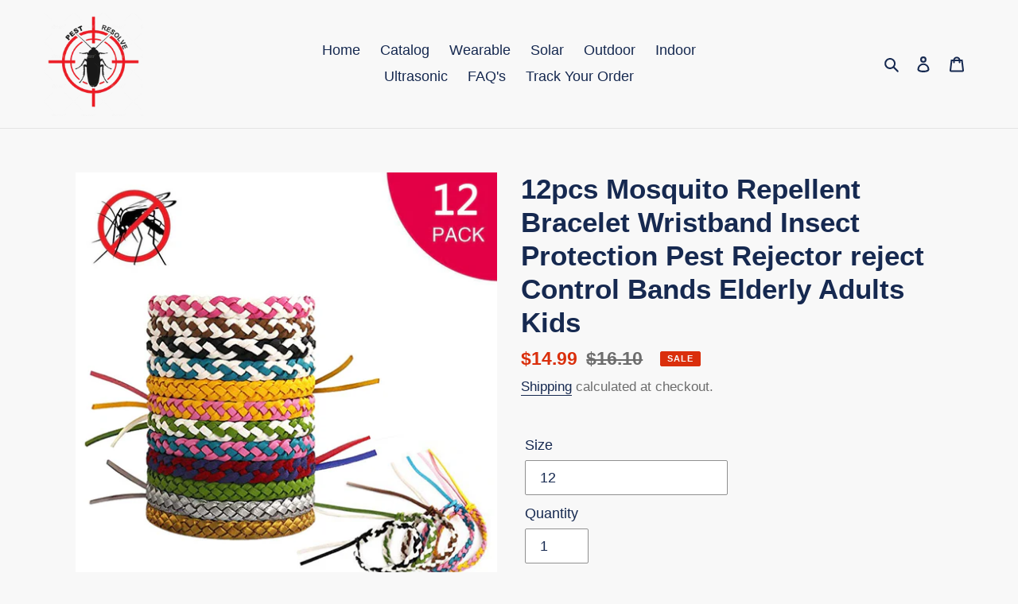

--- FILE ---
content_type: text/html; charset=utf-8
request_url: https://pestresolve.com/products/12pcs-mosquito-repellent-bracelet-wristband-insect-protection-pest-rejector-reject-control-bands-elderly-adults-kids-0214g10
body_size: 21276
content:
<!doctype html>
<html class="no-js" lang="en">
<head>
  <meta charset="utf-8">
  <meta http-equiv="X-UA-Compatible" content="IE=edge,chrome=1">
  <meta name="viewport" content="width=device-width,initial-scale=1">
  <meta name="theme-color" content="#da2f0c"><link rel="canonical" href="https://waliwasay.com/products/12pcs-mosquito-repellent-bracelet-wristband-insect-protection-pest-rejector-reject-control-bands-elderly-adults-kids-0214g10"><title>12pcs Mosquito Repellent Bracelet Wristband Insect Protection Pest Rej
&ndash; Wali Wasay</title><meta name="description" content="Selling point: 100% natural ingredients: the mosquito bracelets contain only 100% natural essential oils, which are proven to repel all insects. Natural and safe: natural repellent without chemicals, ideal for children, pregnant women and elderly. Natural oils including: Citronella, Geranium, Lavender, Peppermint. The "><!-- /snippets/social-meta-tags.liquid -->




<meta property="og:site_name" content="Wali Wasay">
<meta property="og:url" content="https://waliwasay.com/products/12pcs-mosquito-repellent-bracelet-wristband-insect-protection-pest-rejector-reject-control-bands-elderly-adults-kids-0214g10">
<meta property="og:title" content="12pcs Mosquito Repellent Bracelet Wristband Insect Protection Pest Rejector reject Control Bands Elderly Adults Kids">
<meta property="og:type" content="product">
<meta property="og:description" content="Selling point: 100% natural ingredients: the mosquito bracelets contain only 100% natural essential oils, which are proven to repel all insects. Natural and safe: natural repellent without chemicals, ideal for children, pregnant women and elderly. Natural oils including: Citronella, Geranium, Lavender, Peppermint. The ">

  <meta property="og:price:amount" content="14.99">
  <meta property="og:price:currency" content="USD">

<meta property="og:image" content="http://pestresolve.com/cdn/shop/products/product-image-1416061122_1200x1200.jpg?v=1590215496">
<meta property="og:image:secure_url" content="https://pestresolve.com/cdn/shop/products/product-image-1416061122_1200x1200.jpg?v=1590215496">


  <meta name="twitter:site" content="@resolve_pest">

<meta name="twitter:card" content="summary_large_image">
<meta name="twitter:title" content="12pcs Mosquito Repellent Bracelet Wristband Insect Protection Pest Rejector reject Control Bands Elderly Adults Kids">
<meta name="twitter:description" content="Selling point: 100% natural ingredients: the mosquito bracelets contain only 100% natural essential oils, which are proven to repel all insects. Natural and safe: natural repellent without chemicals, ideal for children, pregnant women and elderly. Natural oils including: Citronella, Geranium, Lavender, Peppermint. The ">


  <link href="//pestresolve.com/cdn/shop/t/1/assets/theme.scss.css?v=68008155454377814511731280409" rel="stylesheet" type="text/css" media="all" />

  <script>
    var theme = {
      breakpoints: {
        medium: 750,
        large: 990,
        widescreen: 1400
      },
      strings: {
        addToCart: "Add to cart",
        soldOut: "Sold out",
        unavailable: "Unavailable",
        regularPrice: "Regular price",
        salePrice: "Sale price",
        sale: "Sale",
        fromLowestPrice: "from [price]",
        vendor: "Vendor",
        showMore: "Show More",
        showLess: "Show Less",
        searchFor: "Search for",
        addressError: "Error looking up that address",
        addressNoResults: "No results for that address",
        addressQueryLimit: "You have exceeded the Google API usage limit. Consider upgrading to a \u003ca href=\"https:\/\/developers.google.com\/maps\/premium\/usage-limits\"\u003ePremium Plan\u003c\/a\u003e.",
        authError: "There was a problem authenticating your Google Maps account.",
        newWindow: "Opens in a new window.",
        external: "Opens external website.",
        newWindowExternal: "Opens external website in a new window.",
        removeLabel: "Remove [product]",
        update: "Update",
        quantity: "Quantity",
        discountedTotal: "Discounted total",
        regularTotal: "Regular total",
        priceColumn: "See Price column for discount details.",
        quantityMinimumMessage: "Quantity must be 1 or more",
        cartError: "There was an error while updating your cart. Please try again.",
        removedItemMessage: "Removed \u003cspan class=\"cart__removed-product-details\"\u003e([quantity]) [link]\u003c\/span\u003e from your cart.",
        unitPrice: "Unit price",
        unitPriceSeparator: "per",
        oneCartCount: "1 item",
        otherCartCount: "[count] items",
        quantityLabel: "Quantity: [count]",
        products: "Products",
        loading: "Loading",
        number_of_results: "[result_number] of [results_count]",
        number_of_results_found: "[results_count] results found",
        one_result_found: "1 result found"
      },
      moneyFormat: "${{amount}}",
      moneyFormatWithCurrency: "${{amount}} USD",
      settings: {
        predictiveSearchEnabled: true,
        predictiveSearchShowPrice: true,
        predictiveSearchShowVendor: false
      }
    }

    document.documentElement.className = document.documentElement.className.replace('no-js', 'js');
  </script><script src="//pestresolve.com/cdn/shop/t/1/assets/lazysizes.js?v=94224023136283657951589516575" async="async"></script>
  <script src="//pestresolve.com/cdn/shop/t/1/assets/vendor.js?v=85833464202832145531589516577" defer="defer"></script>
  <script src="//pestresolve.com/cdn/shop/t/1/assets/theme.js?v=89031576585505892971589516576" defer="defer"></script>

  <script>window.performance && window.performance.mark && window.performance.mark('shopify.content_for_header.start');</script><meta id="shopify-digital-wallet" name="shopify-digital-wallet" content="/27652784239/digital_wallets/dialog">
<meta name="shopify-checkout-api-token" content="37b19847990fd402f5a901cb20536a0b">
<meta id="in-context-paypal-metadata" data-shop-id="27652784239" data-venmo-supported="true" data-environment="production" data-locale="en_US" data-paypal-v4="true" data-currency="USD">
<link rel="alternate" type="application/json+oembed" href="https://waliwasay.com/products/12pcs-mosquito-repellent-bracelet-wristband-insect-protection-pest-rejector-reject-control-bands-elderly-adults-kids-0214g10.oembed">
<script async="async" src="/checkouts/internal/preloads.js?locale=en-US"></script>
<script id="shopify-features" type="application/json">{"accessToken":"37b19847990fd402f5a901cb20536a0b","betas":["rich-media-storefront-analytics"],"domain":"pestresolve.com","predictiveSearch":true,"shopId":27652784239,"locale":"en"}</script>
<script>var Shopify = Shopify || {};
Shopify.shop = "pest-innovations.myshopify.com";
Shopify.locale = "en";
Shopify.currency = {"active":"USD","rate":"1.0"};
Shopify.country = "US";
Shopify.theme = {"name":"Debut","id":80758603887,"schema_name":"Debut","schema_version":"16.7.1","theme_store_id":796,"role":"main"};
Shopify.theme.handle = "null";
Shopify.theme.style = {"id":null,"handle":null};
Shopify.cdnHost = "pestresolve.com/cdn";
Shopify.routes = Shopify.routes || {};
Shopify.routes.root = "/";</script>
<script type="module">!function(o){(o.Shopify=o.Shopify||{}).modules=!0}(window);</script>
<script>!function(o){function n(){var o=[];function n(){o.push(Array.prototype.slice.apply(arguments))}return n.q=o,n}var t=o.Shopify=o.Shopify||{};t.loadFeatures=n(),t.autoloadFeatures=n()}(window);</script>
<script id="shop-js-analytics" type="application/json">{"pageType":"product"}</script>
<script defer="defer" async type="module" src="//pestresolve.com/cdn/shopifycloud/shop-js/modules/v2/client.init-shop-cart-sync_IZsNAliE.en.esm.js"></script>
<script defer="defer" async type="module" src="//pestresolve.com/cdn/shopifycloud/shop-js/modules/v2/chunk.common_0OUaOowp.esm.js"></script>
<script type="module">
  await import("//pestresolve.com/cdn/shopifycloud/shop-js/modules/v2/client.init-shop-cart-sync_IZsNAliE.en.esm.js");
await import("//pestresolve.com/cdn/shopifycloud/shop-js/modules/v2/chunk.common_0OUaOowp.esm.js");

  window.Shopify.SignInWithShop?.initShopCartSync?.({"fedCMEnabled":true,"windoidEnabled":true});

</script>
<script id="__st">var __st={"a":27652784239,"offset":-18000,"reqid":"d11f3990-9b82-4a56-82f2-bf5a4c37bea0-1768531923","pageurl":"pestresolve.com\/products\/12pcs-mosquito-repellent-bracelet-wristband-insect-protection-pest-rejector-reject-control-bands-elderly-adults-kids-0214g10","u":"28fc7928e7ae","p":"product","rtyp":"product","rid":4466871828591};</script>
<script>window.ShopifyPaypalV4VisibilityTracking = true;</script>
<script id="captcha-bootstrap">!function(){'use strict';const t='contact',e='account',n='new_comment',o=[[t,t],['blogs',n],['comments',n],[t,'customer']],c=[[e,'customer_login'],[e,'guest_login'],[e,'recover_customer_password'],[e,'create_customer']],r=t=>t.map((([t,e])=>`form[action*='/${t}']:not([data-nocaptcha='true']) input[name='form_type'][value='${e}']`)).join(','),a=t=>()=>t?[...document.querySelectorAll(t)].map((t=>t.form)):[];function s(){const t=[...o],e=r(t);return a(e)}const i='password',u='form_key',d=['recaptcha-v3-token','g-recaptcha-response','h-captcha-response',i],f=()=>{try{return window.sessionStorage}catch{return}},m='__shopify_v',_=t=>t.elements[u];function p(t,e,n=!1){try{const o=window.sessionStorage,c=JSON.parse(o.getItem(e)),{data:r}=function(t){const{data:e,action:n}=t;return t[m]||n?{data:e,action:n}:{data:t,action:n}}(c);for(const[e,n]of Object.entries(r))t.elements[e]&&(t.elements[e].value=n);n&&o.removeItem(e)}catch(o){console.error('form repopulation failed',{error:o})}}const l='form_type',E='cptcha';function T(t){t.dataset[E]=!0}const w=window,h=w.document,L='Shopify',v='ce_forms',y='captcha';let A=!1;((t,e)=>{const n=(g='f06e6c50-85a8-45c8-87d0-21a2b65856fe',I='https://cdn.shopify.com/shopifycloud/storefront-forms-hcaptcha/ce_storefront_forms_captcha_hcaptcha.v1.5.2.iife.js',D={infoText:'Protected by hCaptcha',privacyText:'Privacy',termsText:'Terms'},(t,e,n)=>{const o=w[L][v],c=o.bindForm;if(c)return c(t,g,e,D).then(n);var r;o.q.push([[t,g,e,D],n]),r=I,A||(h.body.append(Object.assign(h.createElement('script'),{id:'captcha-provider',async:!0,src:r})),A=!0)});var g,I,D;w[L]=w[L]||{},w[L][v]=w[L][v]||{},w[L][v].q=[],w[L][y]=w[L][y]||{},w[L][y].protect=function(t,e){n(t,void 0,e),T(t)},Object.freeze(w[L][y]),function(t,e,n,w,h,L){const[v,y,A,g]=function(t,e,n){const i=e?o:[],u=t?c:[],d=[...i,...u],f=r(d),m=r(i),_=r(d.filter((([t,e])=>n.includes(e))));return[a(f),a(m),a(_),s()]}(w,h,L),I=t=>{const e=t.target;return e instanceof HTMLFormElement?e:e&&e.form},D=t=>v().includes(t);t.addEventListener('submit',(t=>{const e=I(t);if(!e)return;const n=D(e)&&!e.dataset.hcaptchaBound&&!e.dataset.recaptchaBound,o=_(e),c=g().includes(e)&&(!o||!o.value);(n||c)&&t.preventDefault(),c&&!n&&(function(t){try{if(!f())return;!function(t){const e=f();if(!e)return;const n=_(t);if(!n)return;const o=n.value;o&&e.removeItem(o)}(t);const e=Array.from(Array(32),(()=>Math.random().toString(36)[2])).join('');!function(t,e){_(t)||t.append(Object.assign(document.createElement('input'),{type:'hidden',name:u})),t.elements[u].value=e}(t,e),function(t,e){const n=f();if(!n)return;const o=[...t.querySelectorAll(`input[type='${i}']`)].map((({name:t})=>t)),c=[...d,...o],r={};for(const[a,s]of new FormData(t).entries())c.includes(a)||(r[a]=s);n.setItem(e,JSON.stringify({[m]:1,action:t.action,data:r}))}(t,e)}catch(e){console.error('failed to persist form',e)}}(e),e.submit())}));const S=(t,e)=>{t&&!t.dataset[E]&&(n(t,e.some((e=>e===t))),T(t))};for(const o of['focusin','change'])t.addEventListener(o,(t=>{const e=I(t);D(e)&&S(e,y())}));const B=e.get('form_key'),M=e.get(l),P=B&&M;t.addEventListener('DOMContentLoaded',(()=>{const t=y();if(P)for(const e of t)e.elements[l].value===M&&p(e,B);[...new Set([...A(),...v().filter((t=>'true'===t.dataset.shopifyCaptcha))])].forEach((e=>S(e,t)))}))}(h,new URLSearchParams(w.location.search),n,t,e,['guest_login'])})(!0,!0)}();</script>
<script integrity="sha256-4kQ18oKyAcykRKYeNunJcIwy7WH5gtpwJnB7kiuLZ1E=" data-source-attribution="shopify.loadfeatures" defer="defer" src="//pestresolve.com/cdn/shopifycloud/storefront/assets/storefront/load_feature-a0a9edcb.js" crossorigin="anonymous"></script>
<script data-source-attribution="shopify.dynamic_checkout.dynamic.init">var Shopify=Shopify||{};Shopify.PaymentButton=Shopify.PaymentButton||{isStorefrontPortableWallets:!0,init:function(){window.Shopify.PaymentButton.init=function(){};var t=document.createElement("script");t.src="https://pestresolve.com/cdn/shopifycloud/portable-wallets/latest/portable-wallets.en.js",t.type="module",document.head.appendChild(t)}};
</script>
<script data-source-attribution="shopify.dynamic_checkout.buyer_consent">
  function portableWalletsHideBuyerConsent(e){var t=document.getElementById("shopify-buyer-consent"),n=document.getElementById("shopify-subscription-policy-button");t&&n&&(t.classList.add("hidden"),t.setAttribute("aria-hidden","true"),n.removeEventListener("click",e))}function portableWalletsShowBuyerConsent(e){var t=document.getElementById("shopify-buyer-consent"),n=document.getElementById("shopify-subscription-policy-button");t&&n&&(t.classList.remove("hidden"),t.removeAttribute("aria-hidden"),n.addEventListener("click",e))}window.Shopify?.PaymentButton&&(window.Shopify.PaymentButton.hideBuyerConsent=portableWalletsHideBuyerConsent,window.Shopify.PaymentButton.showBuyerConsent=portableWalletsShowBuyerConsent);
</script>
<script>
  function portableWalletsCleanup(e){e&&e.src&&console.error("Failed to load portable wallets script "+e.src);var t=document.querySelectorAll("shopify-accelerated-checkout .shopify-payment-button__skeleton, shopify-accelerated-checkout-cart .wallet-cart-button__skeleton"),e=document.getElementById("shopify-buyer-consent");for(let e=0;e<t.length;e++)t[e].remove();e&&e.remove()}function portableWalletsNotLoadedAsModule(e){e instanceof ErrorEvent&&"string"==typeof e.message&&e.message.includes("import.meta")&&"string"==typeof e.filename&&e.filename.includes("portable-wallets")&&(window.removeEventListener("error",portableWalletsNotLoadedAsModule),window.Shopify.PaymentButton.failedToLoad=e,"loading"===document.readyState?document.addEventListener("DOMContentLoaded",window.Shopify.PaymentButton.init):window.Shopify.PaymentButton.init())}window.addEventListener("error",portableWalletsNotLoadedAsModule);
</script>

<script type="module" src="https://pestresolve.com/cdn/shopifycloud/portable-wallets/latest/portable-wallets.en.js" onError="portableWalletsCleanup(this)" crossorigin="anonymous"></script>
<script nomodule>
  document.addEventListener("DOMContentLoaded", portableWalletsCleanup);
</script>

<link id="shopify-accelerated-checkout-styles" rel="stylesheet" media="screen" href="https://pestresolve.com/cdn/shopifycloud/portable-wallets/latest/accelerated-checkout-backwards-compat.css" crossorigin="anonymous">
<style id="shopify-accelerated-checkout-cart">
        #shopify-buyer-consent {
  margin-top: 1em;
  display: inline-block;
  width: 100%;
}

#shopify-buyer-consent.hidden {
  display: none;
}

#shopify-subscription-policy-button {
  background: none;
  border: none;
  padding: 0;
  text-decoration: underline;
  font-size: inherit;
  cursor: pointer;
}

#shopify-subscription-policy-button::before {
  box-shadow: none;
}

      </style>

<script>window.performance && window.performance.mark && window.performance.mark('shopify.content_for_header.end');</script>
<link href="https://monorail-edge.shopifysvc.com" rel="dns-prefetch">
<script>(function(){if ("sendBeacon" in navigator && "performance" in window) {try {var session_token_from_headers = performance.getEntriesByType('navigation')[0].serverTiming.find(x => x.name == '_s').description;} catch {var session_token_from_headers = undefined;}var session_cookie_matches = document.cookie.match(/_shopify_s=([^;]*)/);var session_token_from_cookie = session_cookie_matches && session_cookie_matches.length === 2 ? session_cookie_matches[1] : "";var session_token = session_token_from_headers || session_token_from_cookie || "";function handle_abandonment_event(e) {var entries = performance.getEntries().filter(function(entry) {return /monorail-edge.shopifysvc.com/.test(entry.name);});if (!window.abandonment_tracked && entries.length === 0) {window.abandonment_tracked = true;var currentMs = Date.now();var navigation_start = performance.timing.navigationStart;var payload = {shop_id: 27652784239,url: window.location.href,navigation_start,duration: currentMs - navigation_start,session_token,page_type: "product"};window.navigator.sendBeacon("https://monorail-edge.shopifysvc.com/v1/produce", JSON.stringify({schema_id: "online_store_buyer_site_abandonment/1.1",payload: payload,metadata: {event_created_at_ms: currentMs,event_sent_at_ms: currentMs}}));}}window.addEventListener('pagehide', handle_abandonment_event);}}());</script>
<script id="web-pixels-manager-setup">(function e(e,d,r,n,o){if(void 0===o&&(o={}),!Boolean(null===(a=null===(i=window.Shopify)||void 0===i?void 0:i.analytics)||void 0===a?void 0:a.replayQueue)){var i,a;window.Shopify=window.Shopify||{};var t=window.Shopify;t.analytics=t.analytics||{};var s=t.analytics;s.replayQueue=[],s.publish=function(e,d,r){return s.replayQueue.push([e,d,r]),!0};try{self.performance.mark("wpm:start")}catch(e){}var l=function(){var e={modern:/Edge?\/(1{2}[4-9]|1[2-9]\d|[2-9]\d{2}|\d{4,})\.\d+(\.\d+|)|Firefox\/(1{2}[4-9]|1[2-9]\d|[2-9]\d{2}|\d{4,})\.\d+(\.\d+|)|Chrom(ium|e)\/(9{2}|\d{3,})\.\d+(\.\d+|)|(Maci|X1{2}).+ Version\/(15\.\d+|(1[6-9]|[2-9]\d|\d{3,})\.\d+)([,.]\d+|)( \(\w+\)|)( Mobile\/\w+|) Safari\/|Chrome.+OPR\/(9{2}|\d{3,})\.\d+\.\d+|(CPU[ +]OS|iPhone[ +]OS|CPU[ +]iPhone|CPU IPhone OS|CPU iPad OS)[ +]+(15[._]\d+|(1[6-9]|[2-9]\d|\d{3,})[._]\d+)([._]\d+|)|Android:?[ /-](13[3-9]|1[4-9]\d|[2-9]\d{2}|\d{4,})(\.\d+|)(\.\d+|)|Android.+Firefox\/(13[5-9]|1[4-9]\d|[2-9]\d{2}|\d{4,})\.\d+(\.\d+|)|Android.+Chrom(ium|e)\/(13[3-9]|1[4-9]\d|[2-9]\d{2}|\d{4,})\.\d+(\.\d+|)|SamsungBrowser\/([2-9]\d|\d{3,})\.\d+/,legacy:/Edge?\/(1[6-9]|[2-9]\d|\d{3,})\.\d+(\.\d+|)|Firefox\/(5[4-9]|[6-9]\d|\d{3,})\.\d+(\.\d+|)|Chrom(ium|e)\/(5[1-9]|[6-9]\d|\d{3,})\.\d+(\.\d+|)([\d.]+$|.*Safari\/(?![\d.]+ Edge\/[\d.]+$))|(Maci|X1{2}).+ Version\/(10\.\d+|(1[1-9]|[2-9]\d|\d{3,})\.\d+)([,.]\d+|)( \(\w+\)|)( Mobile\/\w+|) Safari\/|Chrome.+OPR\/(3[89]|[4-9]\d|\d{3,})\.\d+\.\d+|(CPU[ +]OS|iPhone[ +]OS|CPU[ +]iPhone|CPU IPhone OS|CPU iPad OS)[ +]+(10[._]\d+|(1[1-9]|[2-9]\d|\d{3,})[._]\d+)([._]\d+|)|Android:?[ /-](13[3-9]|1[4-9]\d|[2-9]\d{2}|\d{4,})(\.\d+|)(\.\d+|)|Mobile Safari.+OPR\/([89]\d|\d{3,})\.\d+\.\d+|Android.+Firefox\/(13[5-9]|1[4-9]\d|[2-9]\d{2}|\d{4,})\.\d+(\.\d+|)|Android.+Chrom(ium|e)\/(13[3-9]|1[4-9]\d|[2-9]\d{2}|\d{4,})\.\d+(\.\d+|)|Android.+(UC? ?Browser|UCWEB|U3)[ /]?(15\.([5-9]|\d{2,})|(1[6-9]|[2-9]\d|\d{3,})\.\d+)\.\d+|SamsungBrowser\/(5\.\d+|([6-9]|\d{2,})\.\d+)|Android.+MQ{2}Browser\/(14(\.(9|\d{2,})|)|(1[5-9]|[2-9]\d|\d{3,})(\.\d+|))(\.\d+|)|K[Aa][Ii]OS\/(3\.\d+|([4-9]|\d{2,})\.\d+)(\.\d+|)/},d=e.modern,r=e.legacy,n=navigator.userAgent;return n.match(d)?"modern":n.match(r)?"legacy":"unknown"}(),u="modern"===l?"modern":"legacy",c=(null!=n?n:{modern:"",legacy:""})[u],f=function(e){return[e.baseUrl,"/wpm","/b",e.hashVersion,"modern"===e.buildTarget?"m":"l",".js"].join("")}({baseUrl:d,hashVersion:r,buildTarget:u}),m=function(e){var d=e.version,r=e.bundleTarget,n=e.surface,o=e.pageUrl,i=e.monorailEndpoint;return{emit:function(e){var a=e.status,t=e.errorMsg,s=(new Date).getTime(),l=JSON.stringify({metadata:{event_sent_at_ms:s},events:[{schema_id:"web_pixels_manager_load/3.1",payload:{version:d,bundle_target:r,page_url:o,status:a,surface:n,error_msg:t},metadata:{event_created_at_ms:s}}]});if(!i)return console&&console.warn&&console.warn("[Web Pixels Manager] No Monorail endpoint provided, skipping logging."),!1;try{return self.navigator.sendBeacon.bind(self.navigator)(i,l)}catch(e){}var u=new XMLHttpRequest;try{return u.open("POST",i,!0),u.setRequestHeader("Content-Type","text/plain"),u.send(l),!0}catch(e){return console&&console.warn&&console.warn("[Web Pixels Manager] Got an unhandled error while logging to Monorail."),!1}}}}({version:r,bundleTarget:l,surface:e.surface,pageUrl:self.location.href,monorailEndpoint:e.monorailEndpoint});try{o.browserTarget=l,function(e){var d=e.src,r=e.async,n=void 0===r||r,o=e.onload,i=e.onerror,a=e.sri,t=e.scriptDataAttributes,s=void 0===t?{}:t,l=document.createElement("script"),u=document.querySelector("head"),c=document.querySelector("body");if(l.async=n,l.src=d,a&&(l.integrity=a,l.crossOrigin="anonymous"),s)for(var f in s)if(Object.prototype.hasOwnProperty.call(s,f))try{l.dataset[f]=s[f]}catch(e){}if(o&&l.addEventListener("load",o),i&&l.addEventListener("error",i),u)u.appendChild(l);else{if(!c)throw new Error("Did not find a head or body element to append the script");c.appendChild(l)}}({src:f,async:!0,onload:function(){if(!function(){var e,d;return Boolean(null===(d=null===(e=window.Shopify)||void 0===e?void 0:e.analytics)||void 0===d?void 0:d.initialized)}()){var d=window.webPixelsManager.init(e)||void 0;if(d){var r=window.Shopify.analytics;r.replayQueue.forEach((function(e){var r=e[0],n=e[1],o=e[2];d.publishCustomEvent(r,n,o)})),r.replayQueue=[],r.publish=d.publishCustomEvent,r.visitor=d.visitor,r.initialized=!0}}},onerror:function(){return m.emit({status:"failed",errorMsg:"".concat(f," has failed to load")})},sri:function(e){var d=/^sha384-[A-Za-z0-9+/=]+$/;return"string"==typeof e&&d.test(e)}(c)?c:"",scriptDataAttributes:o}),m.emit({status:"loading"})}catch(e){m.emit({status:"failed",errorMsg:(null==e?void 0:e.message)||"Unknown error"})}}})({shopId: 27652784239,storefrontBaseUrl: "https://waliwasay.com",extensionsBaseUrl: "https://extensions.shopifycdn.com/cdn/shopifycloud/web-pixels-manager",monorailEndpoint: "https://monorail-edge.shopifysvc.com/unstable/produce_batch",surface: "storefront-renderer",enabledBetaFlags: ["2dca8a86"],webPixelsConfigList: [{"id":"57114735","eventPayloadVersion":"v1","runtimeContext":"LAX","scriptVersion":"1","type":"CUSTOM","privacyPurposes":["ANALYTICS"],"name":"Google Analytics tag (migrated)"},{"id":"shopify-app-pixel","configuration":"{}","eventPayloadVersion":"v1","runtimeContext":"STRICT","scriptVersion":"0450","apiClientId":"shopify-pixel","type":"APP","privacyPurposes":["ANALYTICS","MARKETING"]},{"id":"shopify-custom-pixel","eventPayloadVersion":"v1","runtimeContext":"LAX","scriptVersion":"0450","apiClientId":"shopify-pixel","type":"CUSTOM","privacyPurposes":["ANALYTICS","MARKETING"]}],isMerchantRequest: false,initData: {"shop":{"name":"Wali Wasay","paymentSettings":{"currencyCode":"USD"},"myshopifyDomain":"pest-innovations.myshopify.com","countryCode":"US","storefrontUrl":"https:\/\/waliwasay.com"},"customer":null,"cart":null,"checkout":null,"productVariants":[{"price":{"amount":14.99,"currencyCode":"USD"},"product":{"title":"12pcs Mosquito Repellent Bracelet Wristband Insect Protection Pest Rejector reject Control Bands Elderly Adults Kids","vendor":"Pest Innovations","id":"4466871828591","untranslatedTitle":"12pcs Mosquito Repellent Bracelet Wristband Insect Protection Pest Rejector reject Control Bands Elderly Adults Kids","url":"\/products\/12pcs-mosquito-repellent-bracelet-wristband-insect-protection-pest-rejector-reject-control-bands-elderly-adults-kids-0214g10","type":""},"id":"31627021484143","image":{"src":"\/\/pestresolve.com\/cdn\/shop\/products\/product-image-1416061122.jpg?v=1590215496"},"sku":"37179873-china","title":"12","untranslatedTitle":"12"}],"purchasingCompany":null},},"https://pestresolve.com/cdn","fcfee988w5aeb613cpc8e4bc33m6693e112",{"modern":"","legacy":""},{"shopId":"27652784239","storefrontBaseUrl":"https:\/\/waliwasay.com","extensionBaseUrl":"https:\/\/extensions.shopifycdn.com\/cdn\/shopifycloud\/web-pixels-manager","surface":"storefront-renderer","enabledBetaFlags":"[\"2dca8a86\"]","isMerchantRequest":"false","hashVersion":"fcfee988w5aeb613cpc8e4bc33m6693e112","publish":"custom","events":"[[\"page_viewed\",{}],[\"product_viewed\",{\"productVariant\":{\"price\":{\"amount\":14.99,\"currencyCode\":\"USD\"},\"product\":{\"title\":\"12pcs Mosquito Repellent Bracelet Wristband Insect Protection Pest Rejector reject Control Bands Elderly Adults Kids\",\"vendor\":\"Pest Innovations\",\"id\":\"4466871828591\",\"untranslatedTitle\":\"12pcs Mosquito Repellent Bracelet Wristband Insect Protection Pest Rejector reject Control Bands Elderly Adults Kids\",\"url\":\"\/products\/12pcs-mosquito-repellent-bracelet-wristband-insect-protection-pest-rejector-reject-control-bands-elderly-adults-kids-0214g10\",\"type\":\"\"},\"id\":\"31627021484143\",\"image\":{\"src\":\"\/\/pestresolve.com\/cdn\/shop\/products\/product-image-1416061122.jpg?v=1590215496\"},\"sku\":\"37179873-china\",\"title\":\"12\",\"untranslatedTitle\":\"12\"}}]]"});</script><script>
  window.ShopifyAnalytics = window.ShopifyAnalytics || {};
  window.ShopifyAnalytics.meta = window.ShopifyAnalytics.meta || {};
  window.ShopifyAnalytics.meta.currency = 'USD';
  var meta = {"product":{"id":4466871828591,"gid":"gid:\/\/shopify\/Product\/4466871828591","vendor":"Pest Innovations","type":"","handle":"12pcs-mosquito-repellent-bracelet-wristband-insect-protection-pest-rejector-reject-control-bands-elderly-adults-kids-0214g10","variants":[{"id":31627021484143,"price":1499,"name":"12pcs Mosquito Repellent Bracelet Wristband Insect Protection Pest Rejector reject Control Bands Elderly Adults Kids - 12","public_title":"12","sku":"37179873-china"}],"remote":false},"page":{"pageType":"product","resourceType":"product","resourceId":4466871828591,"requestId":"d11f3990-9b82-4a56-82f2-bf5a4c37bea0-1768531923"}};
  for (var attr in meta) {
    window.ShopifyAnalytics.meta[attr] = meta[attr];
  }
</script>
<script class="analytics">
  (function () {
    var customDocumentWrite = function(content) {
      var jquery = null;

      if (window.jQuery) {
        jquery = window.jQuery;
      } else if (window.Checkout && window.Checkout.$) {
        jquery = window.Checkout.$;
      }

      if (jquery) {
        jquery('body').append(content);
      }
    };

    var hasLoggedConversion = function(token) {
      if (token) {
        return document.cookie.indexOf('loggedConversion=' + token) !== -1;
      }
      return false;
    }

    var setCookieIfConversion = function(token) {
      if (token) {
        var twoMonthsFromNow = new Date(Date.now());
        twoMonthsFromNow.setMonth(twoMonthsFromNow.getMonth() + 2);

        document.cookie = 'loggedConversion=' + token + '; expires=' + twoMonthsFromNow;
      }
    }

    var trekkie = window.ShopifyAnalytics.lib = window.trekkie = window.trekkie || [];
    if (trekkie.integrations) {
      return;
    }
    trekkie.methods = [
      'identify',
      'page',
      'ready',
      'track',
      'trackForm',
      'trackLink'
    ];
    trekkie.factory = function(method) {
      return function() {
        var args = Array.prototype.slice.call(arguments);
        args.unshift(method);
        trekkie.push(args);
        return trekkie;
      };
    };
    for (var i = 0; i < trekkie.methods.length; i++) {
      var key = trekkie.methods[i];
      trekkie[key] = trekkie.factory(key);
    }
    trekkie.load = function(config) {
      trekkie.config = config || {};
      trekkie.config.initialDocumentCookie = document.cookie;
      var first = document.getElementsByTagName('script')[0];
      var script = document.createElement('script');
      script.type = 'text/javascript';
      script.onerror = function(e) {
        var scriptFallback = document.createElement('script');
        scriptFallback.type = 'text/javascript';
        scriptFallback.onerror = function(error) {
                var Monorail = {
      produce: function produce(monorailDomain, schemaId, payload) {
        var currentMs = new Date().getTime();
        var event = {
          schema_id: schemaId,
          payload: payload,
          metadata: {
            event_created_at_ms: currentMs,
            event_sent_at_ms: currentMs
          }
        };
        return Monorail.sendRequest("https://" + monorailDomain + "/v1/produce", JSON.stringify(event));
      },
      sendRequest: function sendRequest(endpointUrl, payload) {
        // Try the sendBeacon API
        if (window && window.navigator && typeof window.navigator.sendBeacon === 'function' && typeof window.Blob === 'function' && !Monorail.isIos12()) {
          var blobData = new window.Blob([payload], {
            type: 'text/plain'
          });

          if (window.navigator.sendBeacon(endpointUrl, blobData)) {
            return true;
          } // sendBeacon was not successful

        } // XHR beacon

        var xhr = new XMLHttpRequest();

        try {
          xhr.open('POST', endpointUrl);
          xhr.setRequestHeader('Content-Type', 'text/plain');
          xhr.send(payload);
        } catch (e) {
          console.log(e);
        }

        return false;
      },
      isIos12: function isIos12() {
        return window.navigator.userAgent.lastIndexOf('iPhone; CPU iPhone OS 12_') !== -1 || window.navigator.userAgent.lastIndexOf('iPad; CPU OS 12_') !== -1;
      }
    };
    Monorail.produce('monorail-edge.shopifysvc.com',
      'trekkie_storefront_load_errors/1.1',
      {shop_id: 27652784239,
      theme_id: 80758603887,
      app_name: "storefront",
      context_url: window.location.href,
      source_url: "//pestresolve.com/cdn/s/trekkie.storefront.cd680fe47e6c39ca5d5df5f0a32d569bc48c0f27.min.js"});

        };
        scriptFallback.async = true;
        scriptFallback.src = '//pestresolve.com/cdn/s/trekkie.storefront.cd680fe47e6c39ca5d5df5f0a32d569bc48c0f27.min.js';
        first.parentNode.insertBefore(scriptFallback, first);
      };
      script.async = true;
      script.src = '//pestresolve.com/cdn/s/trekkie.storefront.cd680fe47e6c39ca5d5df5f0a32d569bc48c0f27.min.js';
      first.parentNode.insertBefore(script, first);
    };
    trekkie.load(
      {"Trekkie":{"appName":"storefront","development":false,"defaultAttributes":{"shopId":27652784239,"isMerchantRequest":null,"themeId":80758603887,"themeCityHash":"11302555358783362454","contentLanguage":"en","currency":"USD","eventMetadataId":"63f230de-d379-40b2-b5cd-7adaa721e856"},"isServerSideCookieWritingEnabled":true,"monorailRegion":"shop_domain","enabledBetaFlags":["65f19447"]},"Session Attribution":{},"S2S":{"facebookCapiEnabled":false,"source":"trekkie-storefront-renderer","apiClientId":580111}}
    );

    var loaded = false;
    trekkie.ready(function() {
      if (loaded) return;
      loaded = true;

      window.ShopifyAnalytics.lib = window.trekkie;

      var originalDocumentWrite = document.write;
      document.write = customDocumentWrite;
      try { window.ShopifyAnalytics.merchantGoogleAnalytics.call(this); } catch(error) {};
      document.write = originalDocumentWrite;

      window.ShopifyAnalytics.lib.page(null,{"pageType":"product","resourceType":"product","resourceId":4466871828591,"requestId":"d11f3990-9b82-4a56-82f2-bf5a4c37bea0-1768531923","shopifyEmitted":true});

      var match = window.location.pathname.match(/checkouts\/(.+)\/(thank_you|post_purchase)/)
      var token = match? match[1]: undefined;
      if (!hasLoggedConversion(token)) {
        setCookieIfConversion(token);
        window.ShopifyAnalytics.lib.track("Viewed Product",{"currency":"USD","variantId":31627021484143,"productId":4466871828591,"productGid":"gid:\/\/shopify\/Product\/4466871828591","name":"12pcs Mosquito Repellent Bracelet Wristband Insect Protection Pest Rejector reject Control Bands Elderly Adults Kids - 12","price":"14.99","sku":"37179873-china","brand":"Pest Innovations","variant":"12","category":"","nonInteraction":true,"remote":false},undefined,undefined,{"shopifyEmitted":true});
      window.ShopifyAnalytics.lib.track("monorail:\/\/trekkie_storefront_viewed_product\/1.1",{"currency":"USD","variantId":31627021484143,"productId":4466871828591,"productGid":"gid:\/\/shopify\/Product\/4466871828591","name":"12pcs Mosquito Repellent Bracelet Wristband Insect Protection Pest Rejector reject Control Bands Elderly Adults Kids - 12","price":"14.99","sku":"37179873-china","brand":"Pest Innovations","variant":"12","category":"","nonInteraction":true,"remote":false,"referer":"https:\/\/pestresolve.com\/products\/12pcs-mosquito-repellent-bracelet-wristband-insect-protection-pest-rejector-reject-control-bands-elderly-adults-kids-0214g10"});
      }
    });


        var eventsListenerScript = document.createElement('script');
        eventsListenerScript.async = true;
        eventsListenerScript.src = "//pestresolve.com/cdn/shopifycloud/storefront/assets/shop_events_listener-3da45d37.js";
        document.getElementsByTagName('head')[0].appendChild(eventsListenerScript);

})();</script>
  <script>
  if (!window.ga || (window.ga && typeof window.ga !== 'function')) {
    window.ga = function ga() {
      (window.ga.q = window.ga.q || []).push(arguments);
      if (window.Shopify && window.Shopify.analytics && typeof window.Shopify.analytics.publish === 'function') {
        window.Shopify.analytics.publish("ga_stub_called", {}, {sendTo: "google_osp_migration"});
      }
      console.error("Shopify's Google Analytics stub called with:", Array.from(arguments), "\nSee https://help.shopify.com/manual/promoting-marketing/pixels/pixel-migration#google for more information.");
    };
    if (window.Shopify && window.Shopify.analytics && typeof window.Shopify.analytics.publish === 'function') {
      window.Shopify.analytics.publish("ga_stub_initialized", {}, {sendTo: "google_osp_migration"});
    }
  }
</script>
<script
  defer
  src="https://pestresolve.com/cdn/shopifycloud/perf-kit/shopify-perf-kit-3.0.3.min.js"
  data-application="storefront-renderer"
  data-shop-id="27652784239"
  data-render-region="gcp-us-central1"
  data-page-type="product"
  data-theme-instance-id="80758603887"
  data-theme-name="Debut"
  data-theme-version="16.7.1"
  data-monorail-region="shop_domain"
  data-resource-timing-sampling-rate="10"
  data-shs="true"
  data-shs-beacon="true"
  data-shs-export-with-fetch="true"
  data-shs-logs-sample-rate="1"
  data-shs-beacon-endpoint="https://pestresolve.com/api/collect"
></script>
</head>

<body class="template-product">

  <a class="in-page-link visually-hidden skip-link" href="#MainContent">Skip to content</a><style data-shopify>

  .cart-popup {
    box-shadow: 1px 1px 10px 2px rgba(228, 228, 228, 0.5);
  }</style><div class="cart-popup-wrapper cart-popup-wrapper--hidden" role="dialog" aria-modal="true" aria-labelledby="CartPopupHeading" data-cart-popup-wrapper>
  <div class="cart-popup" data-cart-popup tabindex="-1">
    <div class="cart-popup__header">
      <h2 id="CartPopupHeading" class="cart-popup__heading">Just added to your cart</h2>
      <button class="cart-popup__close" aria-label="Close" data-cart-popup-close><svg aria-hidden="true" focusable="false" role="presentation" class="icon icon-close" viewBox="0 0 40 40"><path d="M23.868 20.015L39.117 4.78c1.11-1.108 1.11-2.77 0-3.877-1.109-1.108-2.773-1.108-3.882 0L19.986 16.137 4.737.904C3.628-.204 1.965-.204.856.904c-1.11 1.108-1.11 2.77 0 3.877l15.249 15.234L.855 35.248c-1.108 1.108-1.108 2.77 0 3.877.555.554 1.248.831 1.942.831s1.386-.277 1.94-.83l15.25-15.234 15.248 15.233c.555.554 1.248.831 1.941.831s1.387-.277 1.941-.83c1.11-1.109 1.11-2.77 0-3.878L23.868 20.015z" class="layer"/></svg></button>
    </div>
    <div class="cart-popup-item">
      <div class="cart-popup-item__image-wrapper hide" data-cart-popup-image-wrapper>
        <div class="cart-popup-item__image cart-popup-item__image--placeholder" data-cart-popup-image-placeholder>
          <div data-placeholder-size></div>
          <div class="placeholder-background placeholder-background--animation"></div>
        </div>
      </div>
      <div class="cart-popup-item__description">
        <div>
          <h3 class="cart-popup-item__title" data-cart-popup-title></h3>
          <ul class="product-details" aria-label="Product details" data-cart-popup-product-details></ul>
        </div>
        <div class="cart-popup-item__quantity">
          <span class="visually-hidden" data-cart-popup-quantity-label></span>
          <span aria-hidden="true">Qty:</span>
          <span aria-hidden="true" data-cart-popup-quantity></span>
        </div>
      </div>
    </div>

    <a href="/cart" class="cart-popup__cta-link btn btn--secondary-accent">
      View cart (<span data-cart-popup-cart-quantity></span>)
    </a>

    <div class="cart-popup__dismiss">
      <button class="cart-popup__dismiss-button text-link text-link--accent" data-cart-popup-dismiss>
        Continue shopping
      </button>
    </div>
  </div>
</div>

<div id="shopify-section-header" class="shopify-section">
  <style>
    
      .site-header__logo-image {
        max-width: 125px;
      }
    

    
      .site-header__logo-image {
        margin: 0;
      }
    
  </style>


<div id="SearchDrawer" class="search-bar drawer drawer--top" role="dialog" aria-modal="true" aria-label="Search" data-predictive-search-drawer>
  <div class="search-bar__interior">
    <div class="search-form__container" data-search-form-container>
      <form class="search-form search-bar__form" action="/search" method="get" role="search">
        <div class="search-form__input-wrapper">
          <input
            type="text"
            name="q"
            placeholder="Search"
            role="combobox"
            aria-autocomplete="list"
            aria-owns="predictive-search-results"
            aria-expanded="false"
            aria-label="Search"
            aria-haspopup="listbox"
            class="search-form__input search-bar__input"
            data-predictive-search-drawer-input
          />
          <input type="hidden" name="options[prefix]" value="last" aria-hidden="true" />
          <div class="predictive-search-wrapper predictive-search-wrapper--drawer" data-predictive-search-mount="drawer"></div>
        </div>

        <button class="search-bar__submit search-form__submit"
          type="submit"
          data-search-form-submit>
          <svg aria-hidden="true" focusable="false" role="presentation" class="icon icon-search" viewBox="0 0 37 40"><path d="M35.6 36l-9.8-9.8c4.1-5.4 3.6-13.2-1.3-18.1-5.4-5.4-14.2-5.4-19.7 0-5.4 5.4-5.4 14.2 0 19.7 2.6 2.6 6.1 4.1 9.8 4.1 3 0 5.9-1 8.3-2.8l9.8 9.8c.4.4.9.6 1.4.6s1-.2 1.4-.6c.9-.9.9-2.1.1-2.9zm-20.9-8.2c-2.6 0-5.1-1-7-2.9-3.9-3.9-3.9-10.1 0-14C9.6 9 12.2 8 14.7 8s5.1 1 7 2.9c3.9 3.9 3.9 10.1 0 14-1.9 1.9-4.4 2.9-7 2.9z"/></svg>
          <span class="icon__fallback-text">Submit</span>
        </button>
      </form>

      <div class="search-bar__actions">
        <button type="button" class="btn--link search-bar__close js-drawer-close">
          <svg aria-hidden="true" focusable="false" role="presentation" class="icon icon-close" viewBox="0 0 40 40"><path d="M23.868 20.015L39.117 4.78c1.11-1.108 1.11-2.77 0-3.877-1.109-1.108-2.773-1.108-3.882 0L19.986 16.137 4.737.904C3.628-.204 1.965-.204.856.904c-1.11 1.108-1.11 2.77 0 3.877l15.249 15.234L.855 35.248c-1.108 1.108-1.108 2.77 0 3.877.555.554 1.248.831 1.942.831s1.386-.277 1.94-.83l15.25-15.234 15.248 15.233c.555.554 1.248.831 1.941.831s1.387-.277 1.941-.83c1.11-1.109 1.11-2.77 0-3.878L23.868 20.015z" class="layer"/></svg>
          <span class="icon__fallback-text">Close search</span>
        </button>
      </div>
    </div>
  </div>
</div>


<div data-section-id="header" data-section-type="header-section" data-header-section>
  
    
  

  <header class="site-header border-bottom logo--left" role="banner">
    <div class="grid grid--no-gutters grid--table site-header__mobile-nav">
      

      <div class="grid__item medium-up--one-quarter logo-align--left">
        
        
          <div class="h2 site-header__logo">
        
          
<a href="/" class="site-header__logo-image">
              
              <img class="lazyload js"
                   src="//pestresolve.com/cdn/shop/files/white_20background_20logo_1_300x300.png?v=1614295651"
                   data-src="//pestresolve.com/cdn/shop/files/white_20background_20logo_1_{width}x.png?v=1614295651"
                   data-widths="[180, 360, 540, 720, 900, 1080, 1296, 1512, 1728, 2048]"
                   data-aspectratio="0.9575625680087051"
                   data-sizes="auto"
                   alt="Wali Wasay"
                   style="max-width: 125px">
              <noscript>
                
                <img src="//pestresolve.com/cdn/shop/files/white_20background_20logo_1_125x.png?v=1614295651"
                     srcset="//pestresolve.com/cdn/shop/files/white_20background_20logo_1_125x.png?v=1614295651 1x, //pestresolve.com/cdn/shop/files/white_20background_20logo_1_125x@2x.png?v=1614295651 2x"
                     alt="Wali Wasay"
                     style="max-width: 125px;">
              </noscript>
            </a>
          
        
          </div>
        
      </div>

      
        <nav class="grid__item medium-up--one-half small--hide" id="AccessibleNav" role="navigation">
          
<ul class="site-nav list--inline" id="SiteNav">
  



    
      <li >
        <a href="/"
          class="site-nav__link site-nav__link--main"
          
        >
          <span class="site-nav__label">Home </span>
        </a>
      </li>
    
  



    
      <li >
        <a href="/collections/all"
          class="site-nav__link site-nav__link--main"
          
        >
          <span class="site-nav__label">Catalog</span>
        </a>
      </li>
    
  



    
      <li >
        <a href="/collections/wearable-repellents"
          class="site-nav__link site-nav__link--main"
          
        >
          <span class="site-nav__label">Wearable </span>
        </a>
      </li>
    
  



    
      <li >
        <a href="/collections/solar"
          class="site-nav__link site-nav__link--main"
          
        >
          <span class="site-nav__label">Solar</span>
        </a>
      </li>
    
  



    
      <li >
        <a href="/collections/outdoor"
          class="site-nav__link site-nav__link--main"
          
        >
          <span class="site-nav__label">Outdoor</span>
        </a>
      </li>
    
  



    
      <li >
        <a href="/collections/lamps"
          class="site-nav__link site-nav__link--main"
          
        >
          <span class="site-nav__label">Indoor</span>
        </a>
      </li>
    
  



    
      <li >
        <a href="/collections/ultrasonic"
          class="site-nav__link site-nav__link--main"
          
        >
          <span class="site-nav__label">Ultrasonic</span>
        </a>
      </li>
    
  



    
      <li >
        <a href="/pages/faqs"
          class="site-nav__link site-nav__link--main"
          
        >
          <span class="site-nav__label">FAQ&#39;s</span>
        </a>
      </li>
    
  



    
      <li >
        <a href="/pages/track-your-order"
          class="site-nav__link site-nav__link--main"
          
        >
          <span class="site-nav__label">Track Your Order</span>
        </a>
      </li>
    
  
</ul>

        </nav>
      

      <div class="grid__item medium-up--one-quarter text-right site-header__icons site-header__icons--plus">
        <div class="site-header__icons-wrapper">

          <button type="button" class="btn--link site-header__icon site-header__search-toggle js-drawer-open-top">
            <svg aria-hidden="true" focusable="false" role="presentation" class="icon icon-search" viewBox="0 0 37 40"><path d="M35.6 36l-9.8-9.8c4.1-5.4 3.6-13.2-1.3-18.1-5.4-5.4-14.2-5.4-19.7 0-5.4 5.4-5.4 14.2 0 19.7 2.6 2.6 6.1 4.1 9.8 4.1 3 0 5.9-1 8.3-2.8l9.8 9.8c.4.4.9.6 1.4.6s1-.2 1.4-.6c.9-.9.9-2.1.1-2.9zm-20.9-8.2c-2.6 0-5.1-1-7-2.9-3.9-3.9-3.9-10.1 0-14C9.6 9 12.2 8 14.7 8s5.1 1 7 2.9c3.9 3.9 3.9 10.1 0 14-1.9 1.9-4.4 2.9-7 2.9z"/></svg>
            <span class="icon__fallback-text">Search</span>
          </button>

          
            
              <a href="/account/login" class="site-header__icon site-header__account">
                <svg aria-hidden="true" focusable="false" role="presentation" class="icon icon-login" viewBox="0 0 28.33 37.68"><path d="M14.17 14.9a7.45 7.45 0 1 0-7.5-7.45 7.46 7.46 0 0 0 7.5 7.45zm0-10.91a3.45 3.45 0 1 1-3.5 3.46A3.46 3.46 0 0 1 14.17 4zM14.17 16.47A14.18 14.18 0 0 0 0 30.68c0 1.41.66 4 5.11 5.66a27.17 27.17 0 0 0 9.06 1.34c6.54 0 14.17-1.84 14.17-7a14.18 14.18 0 0 0-14.17-14.21zm0 17.21c-6.3 0-10.17-1.77-10.17-3a10.17 10.17 0 1 1 20.33 0c.01 1.23-3.86 3-10.16 3z"/></svg>
                <span class="icon__fallback-text">Log in</span>
              </a>
            
          

          <a href="/cart" class="site-header__icon site-header__cart">
            <svg aria-hidden="true" focusable="false" role="presentation" class="icon icon-cart" viewBox="0 0 37 40"><path d="M36.5 34.8L33.3 8h-5.9C26.7 3.9 23 .8 18.5.8S10.3 3.9 9.6 8H3.7L.5 34.8c-.2 1.5.4 2.4.9 3 .5.5 1.4 1.2 3.1 1.2h28c1.3 0 2.4-.4 3.1-1.3.7-.7 1-1.8.9-2.9zm-18-30c2.2 0 4.1 1.4 4.7 3.2h-9.5c.7-1.9 2.6-3.2 4.8-3.2zM4.5 35l2.8-23h2.2v3c0 1.1.9 2 2 2s2-.9 2-2v-3h10v3c0 1.1.9 2 2 2s2-.9 2-2v-3h2.2l2.8 23h-28z"/></svg>
            <span class="icon__fallback-text">Cart</span>
            <div id="CartCount" class="site-header__cart-count hide" data-cart-count-bubble>
              <span data-cart-count>0</span>
              <span class="icon__fallback-text medium-up--hide">items</span>
            </div>
          </a>

          
            <button type="button" class="btn--link site-header__icon site-header__menu js-mobile-nav-toggle mobile-nav--open" aria-controls="MobileNav"  aria-expanded="false" aria-label="Menu">
              <svg aria-hidden="true" focusable="false" role="presentation" class="icon icon-hamburger" viewBox="0 0 37 40"><path d="M33.5 25h-30c-1.1 0-2-.9-2-2s.9-2 2-2h30c1.1 0 2 .9 2 2s-.9 2-2 2zm0-11.5h-30c-1.1 0-2-.9-2-2s.9-2 2-2h30c1.1 0 2 .9 2 2s-.9 2-2 2zm0 23h-30c-1.1 0-2-.9-2-2s.9-2 2-2h30c1.1 0 2 .9 2 2s-.9 2-2 2z"/></svg>
              <svg aria-hidden="true" focusable="false" role="presentation" class="icon icon-close" viewBox="0 0 40 40"><path d="M23.868 20.015L39.117 4.78c1.11-1.108 1.11-2.77 0-3.877-1.109-1.108-2.773-1.108-3.882 0L19.986 16.137 4.737.904C3.628-.204 1.965-.204.856.904c-1.11 1.108-1.11 2.77 0 3.877l15.249 15.234L.855 35.248c-1.108 1.108-1.108 2.77 0 3.877.555.554 1.248.831 1.942.831s1.386-.277 1.94-.83l15.25-15.234 15.248 15.233c.555.554 1.248.831 1.941.831s1.387-.277 1.941-.83c1.11-1.109 1.11-2.77 0-3.878L23.868 20.015z" class="layer"/></svg>
            </button>
          
        </div>

      </div>
    </div>

    <nav class="mobile-nav-wrapper medium-up--hide" role="navigation">
      <ul id="MobileNav" class="mobile-nav">
        
<li class="mobile-nav__item border-bottom">
            
              <a href="/"
                class="mobile-nav__link"
                
              >
                <span class="mobile-nav__label">Home </span>
              </a>
            
          </li>
        
<li class="mobile-nav__item border-bottom">
            
              <a href="/collections/all"
                class="mobile-nav__link"
                
              >
                <span class="mobile-nav__label">Catalog</span>
              </a>
            
          </li>
        
<li class="mobile-nav__item border-bottom">
            
              <a href="/collections/wearable-repellents"
                class="mobile-nav__link"
                
              >
                <span class="mobile-nav__label">Wearable </span>
              </a>
            
          </li>
        
<li class="mobile-nav__item border-bottom">
            
              <a href="/collections/solar"
                class="mobile-nav__link"
                
              >
                <span class="mobile-nav__label">Solar</span>
              </a>
            
          </li>
        
<li class="mobile-nav__item border-bottom">
            
              <a href="/collections/outdoor"
                class="mobile-nav__link"
                
              >
                <span class="mobile-nav__label">Outdoor</span>
              </a>
            
          </li>
        
<li class="mobile-nav__item border-bottom">
            
              <a href="/collections/lamps"
                class="mobile-nav__link"
                
              >
                <span class="mobile-nav__label">Indoor</span>
              </a>
            
          </li>
        
<li class="mobile-nav__item border-bottom">
            
              <a href="/collections/ultrasonic"
                class="mobile-nav__link"
                
              >
                <span class="mobile-nav__label">Ultrasonic</span>
              </a>
            
          </li>
        
<li class="mobile-nav__item border-bottom">
            
              <a href="/pages/faqs"
                class="mobile-nav__link"
                
              >
                <span class="mobile-nav__label">FAQ&#39;s</span>
              </a>
            
          </li>
        
<li class="mobile-nav__item">
            
              <a href="/pages/track-your-order"
                class="mobile-nav__link"
                
              >
                <span class="mobile-nav__label">Track Your Order</span>
              </a>
            
          </li>
        
      </ul>
    </nav>
  </header>

  
</div>



<script type="application/ld+json">
{
  "@context": "http://schema.org",
  "@type": "Organization",
  "name": "Wali Wasay",
  
    
    "logo": "https:\/\/pestresolve.com\/cdn\/shop\/files\/white_20background_20logo_1_880x.png?v=1614295651",
  
  "sameAs": [
    "https:\/\/twitter.com\/resolve_pest",
    "https:\/\/www.facebook.com\/PestResolve",
    "https:\/\/www.pinterest.com\/qtak87\/_created\/",
    "https:\/\/www.instagram.com\/pestresolve\/",
    "",
    "",
    "https:\/\/www.youtube.com\/watch?v=-EJvt4na8Zs",
    ""
  ],
  "url": "https:\/\/waliwasay.com"
}
</script>




</div>

  <div class="page-container drawer-page-content" id="PageContainer">

    <main class="main-content js-focus-hidden" id="MainContent" role="main" tabindex="-1">
      

<div id="shopify-section-product-template" class="shopify-section"><div class="product-template__container page-width"
  id="ProductSection-product-template"
  data-section-id="product-template"
  data-section-type="product"
  data-enable-history-state="true"
  data-ajax-enabled="true"
>
  


  <div class="grid product-single product-single--medium-media">
    <div class="grid__item product-single__media-group medium-up--one-half" data-product-single-media-group>






<div id="FeaturedMedia-product-template-6239684853871-wrapper"
    class="product-single__media-wrapper js"
    
    
    
    data-product-single-media-wrapper
    data-media-id="product-template-6239684853871"
    tabindex="-1">
  
      
<style>#FeaturedMedia-product-template-6239684853871 {
    max-width: 530.0px;
    max-height: 530px;
  }

  #FeaturedMedia-product-template-6239684853871-wrapper {
    max-width: 530.0px;
  }
</style>

      <div
        id="ImageZoom-product-template-6239684853871"
        style="padding-top:100.0%;"
        class="product-single__media js-zoom-enabled"
         data-image-zoom-wrapper data-zoom="//pestresolve.com/cdn/shop/products/product-image-1416061122_1024x1024@2x.jpg?v=1590215496">
        <img id="FeaturedMedia-product-template-6239684853871"
          class="feature-row__image product-featured-media lazyload"
          src="//pestresolve.com/cdn/shop/products/product-image-1416061122_300x300.jpg?v=1590215496"
          data-src="//pestresolve.com/cdn/shop/products/product-image-1416061122_{width}x.jpg?v=1590215496"
          data-widths="[180, 360, 540, 720, 900, 1080, 1296, 1512, 1728, 2048]"
          data-aspectratio="1.0"
          data-sizes="auto"
          alt="12pcs Mosquito Repellent Bracelet Wristband Insect Protection Pest Rejector reject Control Bands Elderly Adults Kids">
      </div>
    
</div>

<noscript>
        
        <img src="//pestresolve.com/cdn/shop/products/product-image-1416061122_530x@2x.jpg?v=1590215496" alt="12pcs Mosquito Repellent Bracelet Wristband Insect Protection Pest Rejector reject Control Bands Elderly Adults Kids" id="FeaturedMedia-product-template" class="product-featured-media" style="max-width: 530px;">
      </noscript>

      

    </div>

    <div class="grid__item medium-up--one-half">
      <div class="product-single__meta">

        <h1 class="product-single__title">12pcs Mosquito Repellent Bracelet Wristband Insect Protection Pest Rejector reject Control Bands Elderly Adults Kids</h1>
<!-- Start Areviews Collection Rating Code -->
<div class='areviews_header_stars'></div> 
<!-- End Areviews Collection Rating Code -->


          <div class="product__price">
            
<dl class="price
  
   price--on-sale 
  "
  data-price
>

  
<div class="price__pricing-group">
    <div class="price__regular">
      <dt>
        <span class="visually-hidden visually-hidden--inline">Regular price</span>
      </dt>
      <dd>
        <span class="price-item price-item--regular" data-regular-price>
          $14.99
        </span>
      </dd>
    </div>
    <div class="price__sale">
      <dt>
        <span class="visually-hidden visually-hidden--inline">Sale price</span>
      </dt>
      <dd>
        <span class="price-item price-item--sale" data-sale-price>
          $14.99
        </span>
      </dd>
      <dt>
        <span class="visually-hidden visually-hidden--inline">Regular price</span>
      </dt>
      <dd>
        <s class="price-item price-item--regular" data-regular-price>
          $16.10
        </s>
      </dd>
    </div>
    <div class="price__badges">
      <span class="price__badge price__badge--sale" aria-hidden="true">
        <span>Sale</span>
      </span>
      <span class="price__badge price__badge--sold-out">
        <span>Sold out</span>
      </span>
    </div>
  </div>
  <div class="price__unit">
    <dt>
      <span class="visually-hidden visually-hidden--inline">Unit price</span>
    </dt>
    <dd class="price-unit-price"><span data-unit-price></span><span aria-hidden="true">/</span><span class="visually-hidden">per&nbsp;</span><span data-unit-price-base-unit></span></dd>
  </div>
</dl>

          </div><div class="product__policies rte" data-product-policies><a href="/policies/shipping-policy">Shipping</a> calculated at checkout.
</div>

          <form method="post" action="/cart/add" id="product_form_4466871828591" accept-charset="UTF-8" class="product-form product-form-product-template

" enctype="multipart/form-data" novalidate="novalidate" data-product-form=""><input type="hidden" name="form_type" value="product" /><input type="hidden" name="utf8" value="✓" />
            
              <div class="product-form__controls-group">
                
                  <div class="selector-wrapper js product-form__item">
                    <label for="SingleOptionSelector-0">
                      Size
                    </label>
                    <select class="single-option-selector single-option-selector-product-template product-form__input"
                      id="SingleOptionSelector-0"
                      data-index="option1"
                    >
                      
                        <option value="12" selected="selected">12</option>
                      
                    </select>
                  </div>
                
              </div>
            

            <select name="id" id="ProductSelect-product-template" class="product-form__variants no-js">
              
                <option value="31627021484143" selected="selected">
                  12 
                </option>
              
            </select>

            
              <div class="product-form__controls-group">
                <div class="product-form__item">
                  <label for="Quantity-product-template">Quantity</label>
                  <input type="number" id="Quantity-product-template"
                    name="quantity" value="1" min="1" pattern="[0-9]*"
                    class="product-form__input product-form__input--quantity" data-quantity-input
                  >
                </div>
              </div>
            

            <div class="product-form__error-message-wrapper product-form__error-message-wrapper--hidden product-form__error-message-wrapper--has-payment-button"
              data-error-message-wrapper
              role="alert"
            >
              <span class="visually-hidden">Error </span>
              <svg aria-hidden="true" focusable="false" role="presentation" class="icon icon-error" viewBox="0 0 14 14"><g fill="none" fill-rule="evenodd"><path d="M7 0a7 7 0 0 1 7 7 7 7 0 1 1-7-7z"/><path class="icon-error__symbol" d="M6.328 8.396l-.252-5.4h1.836l-.24 5.4H6.328zM6.04 10.16c0-.528.432-.972.96-.972s.972.444.972.972c0 .516-.444.96-.972.96a.97.97 0 0 1-.96-.96z"/></g></svg>
              <span class="product-form__error-message" data-error-message>Quantity must be 1 or more</span>
            </div>

            <div class="product-form__controls-group product-form__controls-group--submit">
              <div class="product-form__item product-form__item--submit product-form__item--payment-button"
              >
                <button type="submit" name="add"
                  
                  aria-label="Add to cart"
                  class="btn product-form__cart-submit btn--secondary-accent"
                  aria-haspopup="dialog"
                  data-add-to-cart>
                  <span data-add-to-cart-text>
                    
                      Add to cart
                    
                  </span>
                  <span class="hide" data-loader>
                    <svg aria-hidden="true" focusable="false" role="presentation" class="icon icon-spinner" viewBox="0 0 20 20"><path d="M7.229 1.173a9.25 9.25 0 1 0 11.655 11.412 1.25 1.25 0 1 0-2.4-.698 6.75 6.75 0 1 1-8.506-8.329 1.25 1.25 0 1 0-.75-2.385z" fill="#919EAB"/></svg>
                  </span>
                </button>
                
                  <div data-shopify="payment-button" class="shopify-payment-button"> <shopify-accelerated-checkout recommended="{&quot;supports_subs&quot;:false,&quot;supports_def_opts&quot;:false,&quot;name&quot;:&quot;paypal&quot;,&quot;wallet_params&quot;:{&quot;shopId&quot;:27652784239,&quot;countryCode&quot;:&quot;US&quot;,&quot;merchantName&quot;:&quot;Wali Wasay&quot;,&quot;phoneRequired&quot;:false,&quot;companyRequired&quot;:false,&quot;shippingType&quot;:&quot;shipping&quot;,&quot;shopifyPaymentsEnabled&quot;:true,&quot;hasManagedSellingPlanState&quot;:null,&quot;requiresBillingAgreement&quot;:false,&quot;merchantId&quot;:&quot;98ZXJ49B9ALFJ&quot;,&quot;sdkUrl&quot;:&quot;https://www.paypal.com/sdk/js?components=buttons\u0026commit=false\u0026currency=USD\u0026locale=en_US\u0026client-id=AfUEYT7nO4BwZQERn9Vym5TbHAG08ptiKa9gm8OARBYgoqiAJIjllRjeIMI4g294KAH1JdTnkzubt1fr\u0026merchant-id=98ZXJ49B9ALFJ\u0026intent=authorize&quot;}}" fallback="{&quot;supports_subs&quot;:true,&quot;supports_def_opts&quot;:true,&quot;name&quot;:&quot;buy_it_now&quot;,&quot;wallet_params&quot;:{}}" access-token="37b19847990fd402f5a901cb20536a0b" buyer-country="US" buyer-locale="en" buyer-currency="USD" variant-params="[{&quot;id&quot;:31627021484143,&quot;requiresShipping&quot;:true}]" shop-id="27652784239" enabled-flags="[&quot;ae0f5bf6&quot;]" > <div class="shopify-payment-button__button" role="button" disabled aria-hidden="true" style="background-color: transparent; border: none"> <div class="shopify-payment-button__skeleton">&nbsp;</div> </div> <div class="shopify-payment-button__more-options shopify-payment-button__skeleton" role="button" disabled aria-hidden="true">&nbsp;</div> </shopify-accelerated-checkout> <small id="shopify-buyer-consent" class="hidden" aria-hidden="true" data-consent-type="subscription"> This item is a recurring or deferred purchase. By continuing, I agree to the <span id="shopify-subscription-policy-button">cancellation policy</span> and authorize you to charge my payment method at the prices, frequency and dates listed on this page until my order is fulfilled or I cancel, if permitted. </small> </div>
                
              </div>
            </div>
          <input type="hidden" name="product-id" value="4466871828591" /><input type="hidden" name="section-id" value="product-template" /></form>
        </div><p class="visually-hidden" data-product-status
          aria-live="polite"
          role="status"
        ></p><p class="visually-hidden" data-loader-status
          aria-live="assertive"
          role="alert"
          aria-hidden="true"
        >Adding product to your cart</p>

        <div class="product-single__description rte">
          <div data-mce-fragment="1"><span style="text-decoration: underline;" data-mce-fragment="1" data-mce-style="text-decoration: underline;"><b data-spm-anchor-id="a2g0o.detail.1000023.i0.707210695hIxnl" data-mce-fragment="1">Selling point:</b></span></div>
<div data-mce-fragment="1"><span data-mce-fragment="1">100% natural ingredients: the mosquito bracelets contain only 100% natural essential oils, which are proven to repel all insects.</span></div>
<div data-mce-fragment="1"><span data-mce-fragment="1">Natural and safe: natural repellent without chemicals, ideal for children, pregnant women and elderly. Natural oils including: Citronella, Geranium, Lavender, Peppermint. The combined scent of these natural substances effectively keeps the mosquitoes and other annoying insects away from you and your Children.</span></div>
<div data-mce-fragment="1"><span data-mce-fragment="1">The mosquito repellent bracelet is lightweight and comfortable to wear. The effective time is 10-15 days per bracelet. The adjustable length design offers a comfortable fit for all, including children and adults.</span></div>
<div data-mce-fragment="1"><span data-mce-fragment="1">Suitable for everywhere: mosquito bracelets are suitable for indoor and outdoor use as well as garden, lake, barbecue, camping, trips, climbing, bedroom. Enjoy the summer without <span style="font-size: 14px;" data-mce-fragment="1" data-mce-style="font-size: 14px;">surrounding</span> mosquitoes and red stitches.</span></div>
<div data-mce-fragment="1">
<span style="text-decoration: underline;" data-mce-fragment="1" data-mce-style="text-decoration: underline;"><b data-mce-fragment="1"></b></span><br data-mce-fragment="1">
</div>
<div data-mce-fragment="1"><span style="text-decoration: underline;" data-mce-fragment="1" data-mce-style="text-decoration: underline;"><b data-mce-fragment="1">Features:</b></span></div>
<div data-mce-fragment="1"><span data-mce-fragment="1">Anti-mosquito products, for hand and ankles.</span></div>
<div data-mce-fragment="1"><span data-mce-fragment="1">Our mosquito repellent bracelet can be continuously for 10-15 days.</span></div>
<div data-mce-fragment="1"><span data-mce-fragment="1">The anti-mosquito band is adjustable in size and is comfortable to wear.</span></div>
<div data-mce-fragment="1"><span data-mce-fragment="1">Our mosquito repellent bracelet is ideal for activities in the home, outdoors, when travelling or in the garden.</span></div>
<div data-mce-fragment="1"><span data-mce-fragment="1">When not in use, please pack the bands in the sealed bag, so that the effect time is not shortened.</span></div>
<div data-mce-fragment="1">
<span style="text-decoration: underline;" data-mce-fragment="1" data-mce-style="text-decoration: underline;"><b data-mce-fragment="1"></b></span><br data-mce-fragment="1">
</div>
<div data-mce-fragment="1"><span style="text-decoration: underline;" data-mce-fragment="1" data-mce-style="text-decoration: underline;"><b data-mce-fragment="1">Notes:</b></span></div>
<div data-mce-fragment="1"><span data-mce-fragment="1">Do not use the bracelet if you are allergic to lemongrass or other plants.</span></div>
<div data-mce-fragment="1"><span data-mce-fragment="1">Children under the age of 3 should be used under the supervision of their elders.</span></div>
<div data-mce-fragment="1"><span data-mce-fragment="1">When the temperature changes, scent will vary.</span></div>
<div data-mce-fragment="1"><span data-mce-fragment="1">The effective distance of this is 1 metre (without wind).</span></div>
<div data-mce-fragment="1">
<span style="text-decoration: underline;" data-mce-fragment="1" data-mce-style="text-decoration: underline;"><b data-mce-fragment="1"></b></span><br data-mce-fragment="1">
</div>
<div data-mce-fragment="1"><span style="text-decoration: underline;" data-mce-fragment="1" data-mce-style="text-decoration: underline;"><b data-mce-fragment="1">Package Includes:</b></span></div>
<div data-mce-fragment="1"><span data-mce-fragment="1">12x mosquito repellent bracelet</span></div>
        </div>

        
          <!-- /snippets/social-sharing.liquid -->
<ul class="social-sharing">

  
    <li>
      <a target="_blank" href="//www.facebook.com/sharer.php?u=https://waliwasay.com/products/12pcs-mosquito-repellent-bracelet-wristband-insect-protection-pest-rejector-reject-control-bands-elderly-adults-kids-0214g10" class="btn btn--small btn--share share-facebook">
        <svg aria-hidden="true" focusable="false" role="presentation" class="icon icon-facebook" viewBox="0 0 20 20"><path fill="#444" d="M18.05.811q.439 0 .744.305t.305.744v16.637q0 .439-.305.744t-.744.305h-4.732v-7.221h2.415l.342-2.854h-2.757v-1.83q0-.659.293-1t1.073-.342h1.488V3.762q-.976-.098-2.171-.098-1.634 0-2.635.964t-1 2.72V9.47H7.951v2.854h2.415v7.221H1.413q-.439 0-.744-.305t-.305-.744V1.859q0-.439.305-.744T1.413.81H18.05z"/></svg>
        <span class="share-title" aria-hidden="true">Share</span>
        <span class="visually-hidden">Share on Facebook</span>
      </a>
    </li>
  

  
    <li>
      <a target="_blank" href="//twitter.com/share?text=12pcs%20Mosquito%20Repellent%20Bracelet%20Wristband%20Insect%20Protection%20Pest%20Rejector%20reject%20Control%20Bands%20Elderly%20Adults%20Kids&amp;url=https://waliwasay.com/products/12pcs-mosquito-repellent-bracelet-wristband-insect-protection-pest-rejector-reject-control-bands-elderly-adults-kids-0214g10" class="btn btn--small btn--share share-twitter">
        <svg aria-hidden="true" focusable="false" role="presentation" class="icon icon-twitter" viewBox="0 0 20 20"><path fill="#444" d="M19.551 4.208q-.815 1.202-1.956 2.038 0 .082.02.255t.02.255q0 1.589-.469 3.179t-1.426 3.036-2.272 2.567-3.158 1.793-3.963.672q-3.301 0-6.031-1.773.571.041.937.041 2.751 0 4.911-1.671-1.284-.02-2.292-.784T2.456 11.85q.346.082.754.082.55 0 1.039-.163-1.365-.285-2.262-1.365T1.09 7.918v-.041q.774.408 1.773.448-.795-.53-1.263-1.396t-.469-1.864q0-1.019.509-1.997 1.487 1.854 3.596 2.924T9.81 7.184q-.143-.509-.143-.897 0-1.63 1.161-2.781t2.832-1.151q.815 0 1.569.326t1.284.917q1.345-.265 2.506-.958-.428 1.386-1.732 2.18 1.243-.163 2.262-.611z"/></svg>
        <span class="share-title" aria-hidden="true">Tweet</span>
        <span class="visually-hidden">Tweet on Twitter</span>
      </a>
    </li>
  

  
    <li>
      <a target="_blank" href="//pinterest.com/pin/create/button/?url=https://waliwasay.com/products/12pcs-mosquito-repellent-bracelet-wristband-insect-protection-pest-rejector-reject-control-bands-elderly-adults-kids-0214g10&amp;media=//pestresolve.com/cdn/shop/products/product-image-1416061122_1024x1024.jpg?v=1590215496&amp;description=12pcs%20Mosquito%20Repellent%20Bracelet%20Wristband%20Insect%20Protection%20Pest%20Rejector%20reject%20Control%20Bands%20Elderly%20Adults%20Kids" class="btn btn--small btn--share share-pinterest">
        <svg aria-hidden="true" focusable="false" role="presentation" class="icon icon-pinterest" viewBox="0 0 20 20"><path fill="#444" d="M9.958.811q1.903 0 3.635.744t2.988 2 2 2.988.744 3.635q0 2.537-1.256 4.696t-3.415 3.415-4.696 1.256q-1.39 0-2.659-.366.707-1.147.951-2.025l.659-2.561q.244.463.903.817t1.39.354q1.464 0 2.622-.842t1.793-2.305.634-3.293q0-2.171-1.671-3.769t-4.257-1.598q-1.586 0-2.903.537T5.298 5.897 4.066 7.775t-.427 2.037q0 1.268.476 2.22t1.427 1.342q.171.073.293.012t.171-.232q.171-.61.195-.756.098-.268-.122-.512-.634-.707-.634-1.83 0-1.854 1.281-3.183t3.354-1.329q1.83 0 2.854 1t1.025 2.61q0 1.342-.366 2.476t-1.049 1.817-1.561.683q-.732 0-1.195-.537t-.293-1.269q.098-.342.256-.878t.268-.915.207-.817.098-.732q0-.61-.317-1t-.927-.39q-.756 0-1.269.695t-.512 1.744q0 .39.061.756t.134.537l.073.171q-1 4.342-1.22 5.098-.195.927-.146 2.171-2.513-1.122-4.062-3.44T.59 10.177q0-3.879 2.744-6.623T9.957.81z"/></svg>
        <span class="share-title" aria-hidden="true">Pin it</span>
        <span class="visually-hidden">Pin on Pinterest</span>
      </a>
    </li>
  

</ul>

        
    </div>
  </div>
</div>


  <script type="application/json" id="ProductJson-product-template">
    {"id":4466871828591,"title":"12pcs Mosquito Repellent Bracelet Wristband Insect Protection Pest Rejector reject Control Bands Elderly Adults Kids","handle":"12pcs-mosquito-repellent-bracelet-wristband-insect-protection-pest-rejector-reject-control-bands-elderly-adults-kids-0214g10","description":"\u003cdiv data-mce-fragment=\"1\"\u003e\u003cspan style=\"text-decoration: underline;\" data-mce-fragment=\"1\" data-mce-style=\"text-decoration: underline;\"\u003e\u003cb data-spm-anchor-id=\"a2g0o.detail.1000023.i0.707210695hIxnl\" data-mce-fragment=\"1\"\u003eSelling point:\u003c\/b\u003e\u003c\/span\u003e\u003c\/div\u003e\n\u003cdiv data-mce-fragment=\"1\"\u003e\u003cspan data-mce-fragment=\"1\"\u003e100% natural ingredients: the mosquito bracelets contain only 100% natural essential oils, which are proven to repel all insects.\u003c\/span\u003e\u003c\/div\u003e\n\u003cdiv data-mce-fragment=\"1\"\u003e\u003cspan data-mce-fragment=\"1\"\u003eNatural and safe: natural repellent without chemicals, ideal for children, pregnant women and elderly. Natural oils including: Citronella, Geranium, Lavender, Peppermint. The combined scent of these natural substances effectively keeps the mosquitoes and other annoying insects away from you and your Children.\u003c\/span\u003e\u003c\/div\u003e\n\u003cdiv data-mce-fragment=\"1\"\u003e\u003cspan data-mce-fragment=\"1\"\u003eThe mosquito repellent bracelet is lightweight and comfortable to wear. The effective time is 10-15 days per bracelet. The adjustable length design offers a comfortable fit for all, including children and adults.\u003c\/span\u003e\u003c\/div\u003e\n\u003cdiv data-mce-fragment=\"1\"\u003e\u003cspan data-mce-fragment=\"1\"\u003eSuitable for everywhere: mosquito bracelets are suitable for indoor and outdoor use as well as garden, lake, barbecue, camping, trips, climbing, bedroom. Enjoy the summer without \u003cspan style=\"font-size: 14px;\" data-mce-fragment=\"1\" data-mce-style=\"font-size: 14px;\"\u003esurrounding\u003c\/span\u003e mosquitoes and red stitches.\u003c\/span\u003e\u003c\/div\u003e\n\u003cdiv data-mce-fragment=\"1\"\u003e\n\u003cspan style=\"text-decoration: underline;\" data-mce-fragment=\"1\" data-mce-style=\"text-decoration: underline;\"\u003e\u003cb data-mce-fragment=\"1\"\u003e\u003c\/b\u003e\u003c\/span\u003e\u003cbr data-mce-fragment=\"1\"\u003e\n\u003c\/div\u003e\n\u003cdiv data-mce-fragment=\"1\"\u003e\u003cspan style=\"text-decoration: underline;\" data-mce-fragment=\"1\" data-mce-style=\"text-decoration: underline;\"\u003e\u003cb data-mce-fragment=\"1\"\u003eFeatures:\u003c\/b\u003e\u003c\/span\u003e\u003c\/div\u003e\n\u003cdiv data-mce-fragment=\"1\"\u003e\u003cspan data-mce-fragment=\"1\"\u003eAnti-mosquito products, for hand and ankles.\u003c\/span\u003e\u003c\/div\u003e\n\u003cdiv data-mce-fragment=\"1\"\u003e\u003cspan data-mce-fragment=\"1\"\u003eOur mosquito repellent bracelet can be continuously for 10-15 days.\u003c\/span\u003e\u003c\/div\u003e\n\u003cdiv data-mce-fragment=\"1\"\u003e\u003cspan data-mce-fragment=\"1\"\u003eThe anti-mosquito band is adjustable in size and is comfortable to wear.\u003c\/span\u003e\u003c\/div\u003e\n\u003cdiv data-mce-fragment=\"1\"\u003e\u003cspan data-mce-fragment=\"1\"\u003eOur mosquito repellent bracelet is ideal for activities in the home, outdoors, when travelling or in the garden.\u003c\/span\u003e\u003c\/div\u003e\n\u003cdiv data-mce-fragment=\"1\"\u003e\u003cspan data-mce-fragment=\"1\"\u003eWhen not in use, please pack the bands in the sealed bag, so that the effect time is not shortened.\u003c\/span\u003e\u003c\/div\u003e\n\u003cdiv data-mce-fragment=\"1\"\u003e\n\u003cspan style=\"text-decoration: underline;\" data-mce-fragment=\"1\" data-mce-style=\"text-decoration: underline;\"\u003e\u003cb data-mce-fragment=\"1\"\u003e\u003c\/b\u003e\u003c\/span\u003e\u003cbr data-mce-fragment=\"1\"\u003e\n\u003c\/div\u003e\n\u003cdiv data-mce-fragment=\"1\"\u003e\u003cspan style=\"text-decoration: underline;\" data-mce-fragment=\"1\" data-mce-style=\"text-decoration: underline;\"\u003e\u003cb data-mce-fragment=\"1\"\u003eNotes:\u003c\/b\u003e\u003c\/span\u003e\u003c\/div\u003e\n\u003cdiv data-mce-fragment=\"1\"\u003e\u003cspan data-mce-fragment=\"1\"\u003eDo not use the bracelet if you are allergic to lemongrass or other plants.\u003c\/span\u003e\u003c\/div\u003e\n\u003cdiv data-mce-fragment=\"1\"\u003e\u003cspan data-mce-fragment=\"1\"\u003eChildren under the age of 3 should be used under the supervision of their elders.\u003c\/span\u003e\u003c\/div\u003e\n\u003cdiv data-mce-fragment=\"1\"\u003e\u003cspan data-mce-fragment=\"1\"\u003eWhen the temperature changes, scent will vary.\u003c\/span\u003e\u003c\/div\u003e\n\u003cdiv data-mce-fragment=\"1\"\u003e\u003cspan data-mce-fragment=\"1\"\u003eThe effective distance of this is 1 metre (without wind).\u003c\/span\u003e\u003c\/div\u003e\n\u003cdiv data-mce-fragment=\"1\"\u003e\n\u003cspan style=\"text-decoration: underline;\" data-mce-fragment=\"1\" data-mce-style=\"text-decoration: underline;\"\u003e\u003cb data-mce-fragment=\"1\"\u003e\u003c\/b\u003e\u003c\/span\u003e\u003cbr data-mce-fragment=\"1\"\u003e\n\u003c\/div\u003e\n\u003cdiv data-mce-fragment=\"1\"\u003e\u003cspan style=\"text-decoration: underline;\" data-mce-fragment=\"1\" data-mce-style=\"text-decoration: underline;\"\u003e\u003cb data-mce-fragment=\"1\"\u003ePackage Includes:\u003c\/b\u003e\u003c\/span\u003e\u003c\/div\u003e\n\u003cdiv data-mce-fragment=\"1\"\u003e\u003cspan data-mce-fragment=\"1\"\u003e12x mosquito repellent bracelet\u003c\/span\u003e\u003c\/div\u003e","published_at":"2020-05-23T02:31:32-04:00","created_at":"2020-05-23T02:31:32-04:00","vendor":"Pest Innovations","type":"","tags":["Wearable"],"price":1499,"price_min":1499,"price_max":1499,"available":true,"price_varies":false,"compare_at_price":1610,"compare_at_price_min":1610,"compare_at_price_max":1610,"compare_at_price_varies":false,"variants":[{"id":31627021484143,"title":"12","option1":"12","option2":null,"option3":null,"sku":"37179873-china","requires_shipping":true,"taxable":true,"featured_image":null,"available":true,"name":"12pcs Mosquito Repellent Bracelet Wristband Insect Protection Pest Rejector reject Control Bands Elderly Adults Kids - 12","public_title":"12","options":["12"],"price":1499,"weight":0,"compare_at_price":1610,"inventory_management":"shopify","barcode":null,"requires_selling_plan":false,"selling_plan_allocations":[]}],"images":["\/\/pestresolve.com\/cdn\/shop\/products\/product-image-1416061122.jpg?v=1590215496"],"featured_image":"\/\/pestresolve.com\/cdn\/shop\/products\/product-image-1416061122.jpg?v=1590215496","options":["Size"],"media":[{"alt":null,"id":6239684853871,"position":1,"preview_image":{"aspect_ratio":1.0,"height":1024,"width":1024,"src":"\/\/pestresolve.com\/cdn\/shop\/products\/product-image-1416061122.jpg?v=1590215496"},"aspect_ratio":1.0,"height":1024,"media_type":"image","src":"\/\/pestresolve.com\/cdn\/shop\/products\/product-image-1416061122.jpg?v=1590215496","width":1024}],"requires_selling_plan":false,"selling_plan_groups":[],"content":"\u003cdiv data-mce-fragment=\"1\"\u003e\u003cspan style=\"text-decoration: underline;\" data-mce-fragment=\"1\" data-mce-style=\"text-decoration: underline;\"\u003e\u003cb data-spm-anchor-id=\"a2g0o.detail.1000023.i0.707210695hIxnl\" data-mce-fragment=\"1\"\u003eSelling point:\u003c\/b\u003e\u003c\/span\u003e\u003c\/div\u003e\n\u003cdiv data-mce-fragment=\"1\"\u003e\u003cspan data-mce-fragment=\"1\"\u003e100% natural ingredients: the mosquito bracelets contain only 100% natural essential oils, which are proven to repel all insects.\u003c\/span\u003e\u003c\/div\u003e\n\u003cdiv data-mce-fragment=\"1\"\u003e\u003cspan data-mce-fragment=\"1\"\u003eNatural and safe: natural repellent without chemicals, ideal for children, pregnant women and elderly. Natural oils including: Citronella, Geranium, Lavender, Peppermint. The combined scent of these natural substances effectively keeps the mosquitoes and other annoying insects away from you and your Children.\u003c\/span\u003e\u003c\/div\u003e\n\u003cdiv data-mce-fragment=\"1\"\u003e\u003cspan data-mce-fragment=\"1\"\u003eThe mosquito repellent bracelet is lightweight and comfortable to wear. The effective time is 10-15 days per bracelet. The adjustable length design offers a comfortable fit for all, including children and adults.\u003c\/span\u003e\u003c\/div\u003e\n\u003cdiv data-mce-fragment=\"1\"\u003e\u003cspan data-mce-fragment=\"1\"\u003eSuitable for everywhere: mosquito bracelets are suitable for indoor and outdoor use as well as garden, lake, barbecue, camping, trips, climbing, bedroom. Enjoy the summer without \u003cspan style=\"font-size: 14px;\" data-mce-fragment=\"1\" data-mce-style=\"font-size: 14px;\"\u003esurrounding\u003c\/span\u003e mosquitoes and red stitches.\u003c\/span\u003e\u003c\/div\u003e\n\u003cdiv data-mce-fragment=\"1\"\u003e\n\u003cspan style=\"text-decoration: underline;\" data-mce-fragment=\"1\" data-mce-style=\"text-decoration: underline;\"\u003e\u003cb data-mce-fragment=\"1\"\u003e\u003c\/b\u003e\u003c\/span\u003e\u003cbr data-mce-fragment=\"1\"\u003e\n\u003c\/div\u003e\n\u003cdiv data-mce-fragment=\"1\"\u003e\u003cspan style=\"text-decoration: underline;\" data-mce-fragment=\"1\" data-mce-style=\"text-decoration: underline;\"\u003e\u003cb data-mce-fragment=\"1\"\u003eFeatures:\u003c\/b\u003e\u003c\/span\u003e\u003c\/div\u003e\n\u003cdiv data-mce-fragment=\"1\"\u003e\u003cspan data-mce-fragment=\"1\"\u003eAnti-mosquito products, for hand and ankles.\u003c\/span\u003e\u003c\/div\u003e\n\u003cdiv data-mce-fragment=\"1\"\u003e\u003cspan data-mce-fragment=\"1\"\u003eOur mosquito repellent bracelet can be continuously for 10-15 days.\u003c\/span\u003e\u003c\/div\u003e\n\u003cdiv data-mce-fragment=\"1\"\u003e\u003cspan data-mce-fragment=\"1\"\u003eThe anti-mosquito band is adjustable in size and is comfortable to wear.\u003c\/span\u003e\u003c\/div\u003e\n\u003cdiv data-mce-fragment=\"1\"\u003e\u003cspan data-mce-fragment=\"1\"\u003eOur mosquito repellent bracelet is ideal for activities in the home, outdoors, when travelling or in the garden.\u003c\/span\u003e\u003c\/div\u003e\n\u003cdiv data-mce-fragment=\"1\"\u003e\u003cspan data-mce-fragment=\"1\"\u003eWhen not in use, please pack the bands in the sealed bag, so that the effect time is not shortened.\u003c\/span\u003e\u003c\/div\u003e\n\u003cdiv data-mce-fragment=\"1\"\u003e\n\u003cspan style=\"text-decoration: underline;\" data-mce-fragment=\"1\" data-mce-style=\"text-decoration: underline;\"\u003e\u003cb data-mce-fragment=\"1\"\u003e\u003c\/b\u003e\u003c\/span\u003e\u003cbr data-mce-fragment=\"1\"\u003e\n\u003c\/div\u003e\n\u003cdiv data-mce-fragment=\"1\"\u003e\u003cspan style=\"text-decoration: underline;\" data-mce-fragment=\"1\" data-mce-style=\"text-decoration: underline;\"\u003e\u003cb data-mce-fragment=\"1\"\u003eNotes:\u003c\/b\u003e\u003c\/span\u003e\u003c\/div\u003e\n\u003cdiv data-mce-fragment=\"1\"\u003e\u003cspan data-mce-fragment=\"1\"\u003eDo not use the bracelet if you are allergic to lemongrass or other plants.\u003c\/span\u003e\u003c\/div\u003e\n\u003cdiv data-mce-fragment=\"1\"\u003e\u003cspan data-mce-fragment=\"1\"\u003eChildren under the age of 3 should be used under the supervision of their elders.\u003c\/span\u003e\u003c\/div\u003e\n\u003cdiv data-mce-fragment=\"1\"\u003e\u003cspan data-mce-fragment=\"1\"\u003eWhen the temperature changes, scent will vary.\u003c\/span\u003e\u003c\/div\u003e\n\u003cdiv data-mce-fragment=\"1\"\u003e\u003cspan data-mce-fragment=\"1\"\u003eThe effective distance of this is 1 metre (without wind).\u003c\/span\u003e\u003c\/div\u003e\n\u003cdiv data-mce-fragment=\"1\"\u003e\n\u003cspan style=\"text-decoration: underline;\" data-mce-fragment=\"1\" data-mce-style=\"text-decoration: underline;\"\u003e\u003cb data-mce-fragment=\"1\"\u003e\u003c\/b\u003e\u003c\/span\u003e\u003cbr data-mce-fragment=\"1\"\u003e\n\u003c\/div\u003e\n\u003cdiv data-mce-fragment=\"1\"\u003e\u003cspan style=\"text-decoration: underline;\" data-mce-fragment=\"1\" data-mce-style=\"text-decoration: underline;\"\u003e\u003cb data-mce-fragment=\"1\"\u003ePackage Includes:\u003c\/b\u003e\u003c\/span\u003e\u003c\/div\u003e\n\u003cdiv data-mce-fragment=\"1\"\u003e\u003cspan data-mce-fragment=\"1\"\u003e12x mosquito repellent bracelet\u003c\/span\u003e\u003c\/div\u003e"}
  </script>
  <script type="application/json" id="ModelJson-product-template">
    []
  </script>





</div>
<div id="shopify-section-product-recommendations" class="shopify-section"><div class="page-width" data-base-url="/recommendations/products" data-product-id="4466871828591" data-section-id="product-recommendations" data-section-type="product-recommendations"></div>
</div>



<script>
  // Override default values of shop.strings for each template.
  // Alternate product templates can change values of
  // add to cart button, sold out, and unavailable states here.
  theme.productStrings = {
    addToCart: "Add to cart",
    soldOut: "Sold out",
    unavailable: "Unavailable"
  }
</script>



<script type="application/ld+json">
{
  "@context": "http://schema.org/",
  "@type": "Product",
  "name": "12pcs Mosquito Repellent Bracelet Wristband Insect Protection Pest Rejector reject Control Bands Elderly Adults Kids",
  "url": "https:\/\/waliwasay.com\/products\/12pcs-mosquito-repellent-bracelet-wristband-insect-protection-pest-rejector-reject-control-bands-elderly-adults-kids-0214g10","image": [
      "https:\/\/pestresolve.com\/cdn\/shop\/products\/product-image-1416061122_1024x.jpg?v=1590215496"
    ],"description": "Selling point:\n100% natural ingredients: the mosquito bracelets contain only 100% natural essential oils, which are proven to repel all insects.\nNatural and safe: natural repellent without chemicals, ideal for children, pregnant women and elderly. Natural oils including: Citronella, Geranium, Lavender, Peppermint. The combined scent of these natural substances effectively keeps the mosquitoes and other annoying insects away from you and your Children.\nThe mosquito repellent bracelet is lightweight and comfortable to wear. The effective time is 10-15 days per bracelet. The adjustable length design offers a comfortable fit for all, including children and adults.\nSuitable for everywhere: mosquito bracelets are suitable for indoor and outdoor use as well as garden, lake, barbecue, camping, trips, climbing, bedroom. Enjoy the summer without surrounding mosquitoes and red stitches.\n\n\n\nFeatures:\nAnti-mosquito products, for hand and ankles.\nOur mosquito repellent bracelet can be continuously for 10-15 days.\nThe anti-mosquito band is adjustable in size and is comfortable to wear.\nOur mosquito repellent bracelet is ideal for activities in the home, outdoors, when travelling or in the garden.\nWhen not in use, please pack the bands in the sealed bag, so that the effect time is not shortened.\n\n\n\nNotes:\nDo not use the bracelet if you are allergic to lemongrass or other plants.\nChildren under the age of 3 should be used under the supervision of their elders.\nWhen the temperature changes, scent will vary.\nThe effective distance of this is 1 metre (without wind).\n\n\n\nPackage Includes:\n12x mosquito repellent bracelet","sku": "37179873-china","brand": {
    "@type": "Thing",
    "name": "Pest Innovations"
  },
  "offers": [{
        "@type" : "Offer","sku": "37179873-china","availability" : "http://schema.org/InStock",
        "price" : 14.99,
        "priceCurrency" : "USD",
        "url" : "https:\/\/waliwasay.com\/products\/12pcs-mosquito-repellent-bracelet-wristband-insect-protection-pest-rejector-reject-control-bands-elderly-adults-kids-0214g10?variant=31627021484143"
      }
]
}
</script>
 
  <div id='Areviewsapp' class='page-full'><link href="https://areviewsapp.com/css/reviews_online.css" rel="stylesheet" type="text/css" media="all" /><script src='https://areviewsapp.com/js_codes/areviews_main_jscodes.js' defer></script><div id='az_reviews' class='az_reviews AReviewsApp' data-product_id='4466871828591'></div><script type='text/javascript'>var customer_id = null;var success = false;var counter = 0;</script><script>var product_id = document.getElementById('az_reviews').dataset.product_id;</script><script src='https://areviewsapp.com/js_codes/areviews_app.js' ></script><script> document.getElementById('az_reviews').innerHTML ='<img class=\'areviews_loading\' style=\'width: 180px; display: block; margin: 0 auto;\' src=\'https://areviewsapp.com/images/loading_icons/default/loading.gif\'>';</script></div>
    </main>

    <div id="shopify-section-footer" class="shopify-section">
<style>
  .site-footer__hr {
    border-bottom: 1px solid #000000;
  }

  .site-footer p,
  .site-footer__linklist-item a,
  .site-footer__rte a,
  .site-footer h4,
  .site-footer small,
  .site-footer__copyright-content a,
  .site-footer__newsletter-error,
  .site-footer__social-icons .social-icons__link {
    color: #ffffff;
  }

  .site-footer {
    color: #ffffff;
    background-color: #042b07;
  }

  .site-footer__rte a {
    border-bottom: 1px solid #ffffff;
  }

  .site-footer__rte a:hover,
  .site-footer__linklist-item a:hover,
  .site-footer__copyright-content a:hover {
    color: #e6e6e6;
    border-bottom: 1px solid #e6e6e6;
  }

  .site-footer__social-icons .social-icons__link:hover {
    color: #e6e6e6;
  }
</style><footer class="site-footer" role="contentinfo" data-section-id="footer" data-section-type="footer-section">
  <div class="page-width">
    <div class="site-footer__content"><div class="site-footer__item
                    
                    site-footer__item--one-quarter
                    "
             >
          <div class="site-footer__item-inner site-footer__item-inner--link_list"><p class="h4">Quick links</p><ul class="site-footer__linklist
                            "><li class="site-footer__linklist-item">
                        <a href="/search"
                          
                        >
                          Search
                        </a>
                      </li><li class="site-footer__linklist-item">
                        <a href="/pages/contact-us"
                          
                        >
                          Contact Us
                        </a>
                      </li></ul></div>
        </div><div class="site-footer__item
                    
                    site-footer__item--one-quarter
                    "
             >
          <div class="site-footer__item-inner site-footer__item-inner--link_list"><p class="h4">Customer Care</p><ul class="site-footer__linklist
                            "><li class="site-footer__linklist-item">
                        <a href="/pages/about-us"
                          
                        >
                          Pest Resolve
                        </a>
                      </li><li class="site-footer__linklist-item">
                        <a href="/pages/privacy-policy"
                          
                        >
                          Privacy Policy
                        </a>
                      </li><li class="site-footer__linklist-item">
                        <a href="/pages/refund-policy"
                          
                        >
                          Refund Policy
                        </a>
                      </li><li class="site-footer__linklist-item">
                        <a href="/pages/terms-of-service"
                          
                        >
                          Terms of Service
                        </a>
                      </li><li class="site-footer__linklist-item">
                        <a href="/pages/track-your-order"
                          
                        >
                          Track Your Order
                        </a>
                      </li></ul></div>
        </div><div class="site-footer__item
                    
                    site-footer__item--one-quarter
                    "
             >
          <div class="site-footer__item-inner site-footer__item-inner--text"><p class="h4">About Us</p><div class="site-footer__rte
                              ">
                      <p>10,000 + Customers Served.</p>
                  </div></div>
        </div><div class="site-footer__item
                    
                    site-footer__item--one-quarter
                    "
             >
          <div class="site-footer__item-inner site-footer__item-inner--newsletter"><p class="h4">Newsletter</p><div class="site-footer__newsletter
                          "><form method="post" action="/contact#ContactFooter" id="ContactFooter" accept-charset="UTF-8" class="contact-form" novalidate="novalidate"><input type="hidden" name="form_type" value="customer" /><input type="hidden" name="utf8" value="✓" />
<input type="hidden" name="contact[tags]" value="newsletter">
                    <div class="input-group ">
                      <input type="email"
                        name="contact[email]"
                        id="ContactFooter-email"
                        class="input-group__field newsletter__input"
                        value=""
                        placeholder="Email address"
                        aria-label="Email address"
                        aria-required="true"
                        required
                        autocorrect="off"
                        autocapitalize="off"
                        >
                      <span class="input-group__btn">
                        <button type="submit" class="btn newsletter__submit" name="commit" >
                          <span class="newsletter__submit-text--large">Subscribe</span>
                        </button>
                      </span>
                    </div>
                    
                  </form>
                </div></div>
        </div></div>
  </div>

  <hr class="site-footer__hr"><div class="page-width">
    <div class="grid grid--no-gutters small--text-center grid--footer-float-right"><div class="grid__item small--hide one-half site-footer-item-center-vertically"><div class="grid__item site-footer__payment-icons">
      <span class="visually-hidden">Payment methods</span>
      <ul class="payment-icons list--inline site-footer__icon-list"><li class="payment-icon">
            <svg class="icon icon--full-color" viewBox="0 0 38 24" xmlns="http://www.w3.org/2000/svg" width="38" height="24" role="img" aria-labelledby="pi-paypal"><title id="pi-paypal">PayPal</title><path opacity=".07" d="M35 0H3C1.3 0 0 1.3 0 3v18c0 1.7 1.4 3 3 3h32c1.7 0 3-1.3 3-3V3c0-1.7-1.4-3-3-3z"/><path fill="#fff" d="M35 1c1.1 0 2 .9 2 2v18c0 1.1-.9 2-2 2H3c-1.1 0-2-.9-2-2V3c0-1.1.9-2 2-2h32"/><path fill="#003087" d="M23.9 8.3c.2-1 0-1.7-.6-2.3-.6-.7-1.7-1-3.1-1h-4.1c-.3 0-.5.2-.6.5L14 15.6c0 .2.1.4.3.4H17l.4-3.4 1.8-2.2 4.7-2.1z"/><path fill="#3086C8" d="M23.9 8.3l-.2.2c-.5 2.8-2.2 3.8-4.6 3.8H18c-.3 0-.5.2-.6.5l-.6 3.9-.2 1c0 .2.1.4.3.4H19c.3 0 .5-.2.5-.4v-.1l.4-2.4v-.1c0-.2.3-.4.5-.4h.3c2.1 0 3.7-.8 4.1-3.2.2-1 .1-1.8-.4-2.4-.1-.5-.3-.7-.5-.8z"/><path fill="#012169" d="M23.3 8.1c-.1-.1-.2-.1-.3-.1-.1 0-.2 0-.3-.1-.3-.1-.7-.1-1.1-.1h-3c-.1 0-.2 0-.2.1-.2.1-.3.2-.3.4l-.7 4.4v.1c0-.3.3-.5.6-.5h1.3c2.5 0 4.1-1 4.6-3.8v-.2c-.1-.1-.3-.2-.5-.2h-.1z"/></svg>
          </li><li class="payment-icon">
            <svg class="icon icon--full-color" viewBox="0 0 38 24" width="38" height="24" xmlns="http://www.w3.org/2000/svg" role="img" aria-labelledby="pi-venmo"><title id="pi-venmo">Venmo</title><g fill="none" fill-rule="evenodd"><rect fill-opacity=".07" fill="#000" width="38" height="24" rx="3"/><path fill="#3D95CE" d="M35 1c1.1 0 2 .9 2 2v18c0 1.1-.9 2-2 2H3c-1.1 0-2-.9-2-2V3c0-1.1.9-2 2-2h32"/><path d="M24.675 8.36c0 3.064-2.557 7.045-4.633 9.84h-4.74L13.4 6.57l4.151-.402 1.005 8.275c.94-1.566 2.099-4.025 2.099-5.702 0-.918-.154-1.543-.394-2.058l3.78-.783c.437.738.634 1.499.634 2.46z" fill="#FFF" fill-rule="nonzero"/></g></svg>

          </li></ul>
    </div></div><div class="grid__item one-half small--one-whole site-footer-item-tall"><ul class="list--inline site-footer__social-icons social-icons site-footer__icon-list"><li class="social-icons__item">
                  <a class="social-icons__link" href="https://www.facebook.com/PestResolve" aria-describedby="a11y-external-message"><svg aria-hidden="true" focusable="false" role="presentation" class="icon icon-facebook" viewBox="0 0 20 20"><path fill="#444" d="M18.05.811q.439 0 .744.305t.305.744v16.637q0 .439-.305.744t-.744.305h-4.732v-7.221h2.415l.342-2.854h-2.757v-1.83q0-.659.293-1t1.073-.342h1.488V3.762q-.976-.098-2.171-.098-1.634 0-2.635.964t-1 2.72V9.47H7.951v2.854h2.415v7.221H1.413q-.439 0-.744-.305t-.305-.744V1.859q0-.439.305-.744T1.413.81H18.05z"/></svg><span class="icon__fallback-text">Facebook</span>
                  </a>
                </li><li class="social-icons__item">
                  <a class="social-icons__link" href="https://twitter.com/resolve_pest" aria-describedby="a11y-external-message"><svg aria-hidden="true" focusable="false" role="presentation" class="icon icon-twitter" viewBox="0 0 20 20"><path fill="#444" d="M19.551 4.208q-.815 1.202-1.956 2.038 0 .082.02.255t.02.255q0 1.589-.469 3.179t-1.426 3.036-2.272 2.567-3.158 1.793-3.963.672q-3.301 0-6.031-1.773.571.041.937.041 2.751 0 4.911-1.671-1.284-.02-2.292-.784T2.456 11.85q.346.082.754.082.55 0 1.039-.163-1.365-.285-2.262-1.365T1.09 7.918v-.041q.774.408 1.773.448-.795-.53-1.263-1.396t-.469-1.864q0-1.019.509-1.997 1.487 1.854 3.596 2.924T9.81 7.184q-.143-.509-.143-.897 0-1.63 1.161-2.781t2.832-1.151q.815 0 1.569.326t1.284.917q1.345-.265 2.506-.958-.428 1.386-1.732 2.18 1.243-.163 2.262-.611z"/></svg><span class="icon__fallback-text">Twitter</span>
                  </a>
                </li><li class="social-icons__item">
                  <a class="social-icons__link" href="https://www.pinterest.com/qtak87/_created/" aria-describedby="a11y-external-message"><svg aria-hidden="true" focusable="false" role="presentation" class="icon icon-pinterest" viewBox="0 0 20 20"><path fill="#444" d="M9.958.811q1.903 0 3.635.744t2.988 2 2 2.988.744 3.635q0 2.537-1.256 4.696t-3.415 3.415-4.696 1.256q-1.39 0-2.659-.366.707-1.147.951-2.025l.659-2.561q.244.463.903.817t1.39.354q1.464 0 2.622-.842t1.793-2.305.634-3.293q0-2.171-1.671-3.769t-4.257-1.598q-1.586 0-2.903.537T5.298 5.897 4.066 7.775t-.427 2.037q0 1.268.476 2.22t1.427 1.342q.171.073.293.012t.171-.232q.171-.61.195-.756.098-.268-.122-.512-.634-.707-.634-1.83 0-1.854 1.281-3.183t3.354-1.329q1.83 0 2.854 1t1.025 2.61q0 1.342-.366 2.476t-1.049 1.817-1.561.683q-.732 0-1.195-.537t-.293-1.269q.098-.342.256-.878t.268-.915.207-.817.098-.732q0-.61-.317-1t-.927-.39q-.756 0-1.269.695t-.512 1.744q0 .39.061.756t.134.537l.073.171q-1 4.342-1.22 5.098-.195.927-.146 2.171-2.513-1.122-4.062-3.44T.59 10.177q0-3.879 2.744-6.623T9.957.81z"/></svg><span class="icon__fallback-text">Pinterest</span>
                  </a>
                </li><li class="social-icons__item">
                  <a class="social-icons__link" href="https://www.instagram.com/pestresolve/" aria-describedby="a11y-external-message"><svg aria-hidden="true" focusable="false" role="presentation" class="icon icon-instagram" viewBox="0 0 512 512"><path d="M256 49.5c67.3 0 75.2.3 101.8 1.5 24.6 1.1 37.9 5.2 46.8 8.7 11.8 4.6 20.2 10 29 18.8s14.3 17.2 18.8 29c3.4 8.9 7.6 22.2 8.7 46.8 1.2 26.6 1.5 34.5 1.5 101.8s-.3 75.2-1.5 101.8c-1.1 24.6-5.2 37.9-8.7 46.8-4.6 11.8-10 20.2-18.8 29s-17.2 14.3-29 18.8c-8.9 3.4-22.2 7.6-46.8 8.7-26.6 1.2-34.5 1.5-101.8 1.5s-75.2-.3-101.8-1.5c-24.6-1.1-37.9-5.2-46.8-8.7-11.8-4.6-20.2-10-29-18.8s-14.3-17.2-18.8-29c-3.4-8.9-7.6-22.2-8.7-46.8-1.2-26.6-1.5-34.5-1.5-101.8s.3-75.2 1.5-101.8c1.1-24.6 5.2-37.9 8.7-46.8 4.6-11.8 10-20.2 18.8-29s17.2-14.3 29-18.8c8.9-3.4 22.2-7.6 46.8-8.7 26.6-1.3 34.5-1.5 101.8-1.5m0-45.4c-68.4 0-77 .3-103.9 1.5C125.3 6.8 107 11.1 91 17.3c-16.6 6.4-30.6 15.1-44.6 29.1-14 14-22.6 28.1-29.1 44.6-6.2 16-10.5 34.3-11.7 61.2C4.4 179 4.1 187.6 4.1 256s.3 77 1.5 103.9c1.2 26.8 5.5 45.1 11.7 61.2 6.4 16.6 15.1 30.6 29.1 44.6 14 14 28.1 22.6 44.6 29.1 16 6.2 34.3 10.5 61.2 11.7 26.9 1.2 35.4 1.5 103.9 1.5s77-.3 103.9-1.5c26.8-1.2 45.1-5.5 61.2-11.7 16.6-6.4 30.6-15.1 44.6-29.1 14-14 22.6-28.1 29.1-44.6 6.2-16 10.5-34.3 11.7-61.2 1.2-26.9 1.5-35.4 1.5-103.9s-.3-77-1.5-103.9c-1.2-26.8-5.5-45.1-11.7-61.2-6.4-16.6-15.1-30.6-29.1-44.6-14-14-28.1-22.6-44.6-29.1-16-6.2-34.3-10.5-61.2-11.7-27-1.1-35.6-1.4-104-1.4z"/><path d="M256 126.6c-71.4 0-129.4 57.9-129.4 129.4s58 129.4 129.4 129.4 129.4-58 129.4-129.4-58-129.4-129.4-129.4zm0 213.4c-46.4 0-84-37.6-84-84s37.6-84 84-84 84 37.6 84 84-37.6 84-84 84z"/><circle cx="390.5" cy="121.5" r="30.2"/></svg><span class="icon__fallback-text">Instagram</span>
                  </a>
                </li><li class="social-icons__item">
                  <a class="social-icons__link" href="https://www.youtube.com/watch?v=-EJvt4na8Zs" aria-describedby="a11y-external-message"><svg aria-hidden="true" focusable="false" role="presentation" class="icon icon-youtube" viewBox="0 0 21 20"><path fill="#444" d="M-.196 15.803q0 1.23.812 2.092t1.977.861h14.946q1.165 0 1.977-.861t.812-2.092V3.909q0-1.23-.82-2.116T17.539.907H2.593q-1.148 0-1.969.886t-.82 2.116v11.894zm7.465-2.149V6.058q0-.115.066-.18.049-.016.082-.016l.082.016 7.153 3.806q.066.066.066.164 0 .066-.066.131l-7.153 3.806q-.033.033-.066.033-.066 0-.098-.033-.066-.066-.066-.131z"/></svg><span class="icon__fallback-text">YouTube</span>
                  </a>
                </li></ul></div><div class="grid__item medium-up--hide one-half small--one-whole"><div class="grid__item site-footer__payment-icons">
      <span class="visually-hidden">Payment methods</span>
      <ul class="payment-icons list--inline site-footer__icon-list"><li class="payment-icon">
            <svg class="icon icon--full-color" viewBox="0 0 38 24" xmlns="http://www.w3.org/2000/svg" width="38" height="24" role="img" aria-labelledby="pi-paypal"><title id="pi-paypal">PayPal</title><path opacity=".07" d="M35 0H3C1.3 0 0 1.3 0 3v18c0 1.7 1.4 3 3 3h32c1.7 0 3-1.3 3-3V3c0-1.7-1.4-3-3-3z"/><path fill="#fff" d="M35 1c1.1 0 2 .9 2 2v18c0 1.1-.9 2-2 2H3c-1.1 0-2-.9-2-2V3c0-1.1.9-2 2-2h32"/><path fill="#003087" d="M23.9 8.3c.2-1 0-1.7-.6-2.3-.6-.7-1.7-1-3.1-1h-4.1c-.3 0-.5.2-.6.5L14 15.6c0 .2.1.4.3.4H17l.4-3.4 1.8-2.2 4.7-2.1z"/><path fill="#3086C8" d="M23.9 8.3l-.2.2c-.5 2.8-2.2 3.8-4.6 3.8H18c-.3 0-.5.2-.6.5l-.6 3.9-.2 1c0 .2.1.4.3.4H19c.3 0 .5-.2.5-.4v-.1l.4-2.4v-.1c0-.2.3-.4.5-.4h.3c2.1 0 3.7-.8 4.1-3.2.2-1 .1-1.8-.4-2.4-.1-.5-.3-.7-.5-.8z"/><path fill="#012169" d="M23.3 8.1c-.1-.1-.2-.1-.3-.1-.1 0-.2 0-.3-.1-.3-.1-.7-.1-1.1-.1h-3c-.1 0-.2 0-.2.1-.2.1-.3.2-.3.4l-.7 4.4v.1c0-.3.3-.5.6-.5h1.3c2.5 0 4.1-1 4.6-3.8v-.2c-.1-.1-.3-.2-.5-.2h-.1z"/></svg>
          </li><li class="payment-icon">
            <svg class="icon icon--full-color" viewBox="0 0 38 24" width="38" height="24" xmlns="http://www.w3.org/2000/svg" role="img" aria-labelledby="pi-venmo"><title id="pi-venmo">Venmo</title><g fill="none" fill-rule="evenodd"><rect fill-opacity=".07" fill="#000" width="38" height="24" rx="3"/><path fill="#3D95CE" d="M35 1c1.1 0 2 .9 2 2v18c0 1.1-.9 2-2 2H3c-1.1 0-2-.9-2-2V3c0-1.1.9-2 2-2h32"/><path d="M24.675 8.36c0 3.064-2.557 7.045-4.633 9.84h-4.74L13.4 6.57l4.151-.402 1.005 8.275c.94-1.566 2.099-4.025 2.099-5.702 0-.918-.154-1.543-.394-2.058l3.78-.783c.437.738.634 1.499.634 2.46z" fill="#FFF" fill-rule="nonzero"/></g></svg>

          </li></ul>
    </div></div><div class="grid__item small--one-whole  site-footer-item-align-right">
        <small class="site-footer__copyright-content">&copy; 2026, <a href="/" title="">Wali Wasay</a></small>
        <small class="site-footer__copyright-content site-footer__copyright-content--powered-by"><a target="_blank" rel="nofollow" href="https://www.shopify.com?utm_campaign=poweredby&amp;utm_medium=shopify&amp;utm_source=onlinestore">Powered by Shopify</a></small>
      </div>
    </div>
  </div>
</footer>




</div>

    <div id="slideshow-info" class="visually-hidden" aria-hidden="true">Use left/right arrows to navigate the slideshow or swipe left/right if using a mobile device</div>

  </div>

  <ul hidden>
    <li id="a11y-refresh-page-message">Choosing a selection results in a full page refresh.</li>
    <li id="a11y-selection-message">Press the space key then arrow keys to make a selection.</li>
  </ul>
</body>
</html>
